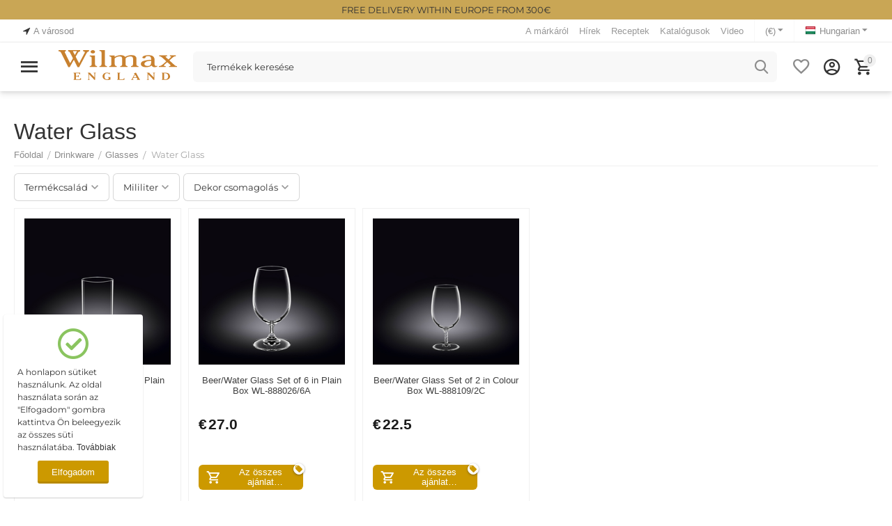

--- FILE ---
content_type: text/html; charset=utf-8
request_url: https://wilmax.eu/hu/drinkware-hu/glasses-hu/water-glass-hu/
body_size: 25392
content:
<!DOCTYPE html>
<html 
class="
sticky-top-panel "    lang="hu"
    dir="ltr"
    class=" "
>
<head>
<title>Drinkware :: Glasses :: Water Glass</title>
<base href="https://wilmax.eu/" />
<meta http-equiv="Content-Type" content="text/html; charset=utf-8" data-ca-mode="ultimate" />
<meta name="viewport" content="width=device-width, initial-scale=1, user-scalable=no, viewport-fit=cover" />
<meta name="description" content="" />

    <meta name="keywords" content="" />

<meta name="format-detection" content="telephone=no">

            <link rel="canonical" href="https://wilmax.eu/hu/drinkware-hu/glasses-hu/water-glass-hu/" />    
                        
    <link title="English" dir="ltr" type="text/html" rel="alternate" hreflang="x-default" href="https://wilmax.eu/drinkware-en/glasses/water-glass/" />
    <link title="English" dir="ltr" type="text/html" rel="alternate" hreflang="en" href="https://wilmax.eu/drinkware-en/glasses/water-glass/" />
    <link title="Polski" dir="ltr" type="text/html" rel="alternate" hreflang="pl" href="https://wilmax.eu/pl/drinkware-pl/glasses-pl/water-glass-pl/" />
    <link title="Hungarian" dir="ltr" type="text/html" rel="alternate" hreflang="hu" href="https://wilmax.eu/hu/drinkware-hu/glasses-hu/water-glass-hu/" />
    <link title="German" dir="ltr" type="text/html" rel="alternate" hreflang="de" href="https://wilmax.eu/de/drinkware-de/glasses-de/water-glass-de/" />
    <link title="Slovak" dir="ltr" type="text/html" rel="alternate" hreflang="sk" href="https://wilmax.eu/sk/drinkware-sk/glasses-sk/water-glass-sk/" />

<meta name="cmsmagazine" content="b55b3ce6a6b9c4d16194dc6efd5e2613" /><meta property="og:type" content="website" />
<meta property="og:locale" content="hu" />
<meta property="og:title" content="Drinkware :: Glasses :: Water Glass" />
<meta property="og:description" content="" />
<meta property="og:url" content="https://wilmax.eu/hu/drinkware-hu/glasses-hu/water-glass-hu/" />
            <meta property="og:image" content=" https://wilmax.eu/images/logos/13/Wilmax_logo.svg" />
    

    <meta name="theme-color" content="#ffffff">
<meta name="google-site-verification" content="aQtHD9JQUFVqVmdcASRac3wdJVNXSL83PQZwnQCHDEQ" />
<!-- Global site tag (gtag.js) - Google Ads: 10875349248 --> <script async src="https://www.googletagmanager.com/gtag/js?id=AW-10875349248"></script> <script> window.dataLayer = window.dataLayer || []; function gtag(){dataLayer.push(arguments);} gtag('js', new Date()); gtag('config', 'AW-10875349248'); </script>



<!-- Facebook Pixel Code -->
<script>
!function(f,b,e,v,n,t,s)
{if(f.fbq)return;n=f.fbq=function(){n.callMethod?
n.callMethod.apply(n,arguments):n.queue.push(arguments)};
if(!f._fbq)f._fbq=n;n.push=n;n.loaded=!0;n.version='2.0';
n.queue=[];t=b.createElement(e);t.async=!0;
t.src=v;s=b.getElementsByTagName(e)[0];
s.parentNode.insertBefore(t,s)}(window,document,'script',
'https://connect.facebook.net/en_US/fbevents.js');
 
fbq('init', '2939874559608179'); 
fbq('track', 'PageView');
fbq('track', 'AddToCart');
fbq('track', 'AddToWishlist');
fbq('track', 'Purchase', {value: 0.0, currency: 'EUR'});
fbq('track', 'Purchase', {value: 0.0, currency: 'PLN'});
fbq('track', 'ViewContent');
</script>
<noscript>
<img height="1" width="1" 
src="https://www.facebook.com/tr?id=2939874559608179&ev=PageView
&noscript=1"/>
</noscript>
<!-- End Facebook Pixel Code -->

<!-- Meta Pixel Code -->
<script>
!function(f,b,e,v,n,t,s)
{if(f.fbq)return;n=f.fbq=function(){n.callMethod?
n.callMethod.apply(n,arguments):n.queue.push(arguments)};
if(!f._fbq)f._fbq=n;n.push=n;n.loaded=!0;n.version='2.0';
n.queue=[];t=b.createElement(e);t.async=!0;
t.src=v;s=b.getElementsByTagName(e)[0];
s.parentNode.insertBefore(t,s)}(window, document,'script',
'https://connect.facebook.net/en_US/fbevents.js');
fbq('init', '2939874559608179');
fbq('track', 'PageView');
</script>
<noscript><img height="1" width="1" style="display:none"
src="https://www.facebook.com/tr?id=2939874559608179&ev=PageView&noscript=1"
/></noscript>
<!-- End Meta Pixel Code -->
    <link href="https://wilmax.eu/images/logos/13/Wlm%D1%85_33333_.png" rel="shortcut icon" type="image/png" />

<link rel="preload" crossorigin="anonymous" as="font" href="//fonts.gstatic.com/s/montserrat/v21/JTUHjIg1_i6t8kCHKm4532VJOt5-QNFgpCtr6Hw9aXw.woff" type="font/woff" />
<link type="text/css" rel="stylesheet" href="https://wilmax.eu/var/cache/misc/assets/design/themes/abt__unitheme2/css/standalone.f02384ee3bdfb70850bac61d3393424b.css?1767435457" /><script data-no-defer>
    window.lazySizesConfig =  {
        loadMode: 2,
        hFac: 0.42857142857143,
        expand: 350,
        expFactor: 1,
        preloadAfterLoad: false
    };
    document.addEventListener('lazybeforeunveil', function(e){
        let element = e.target;
        var bg = element.getAttribute('data-background-url');
        if(bg){
            var bgImg = $(new Image());
            bgImg.attr('src', bg);
            bgImg.on('load', function () {
                $(element).css({
                    'background-image': "url('" + bg + "')"
                }).removeAttr('data-background-url')
            });
        }
    });
</script>


<!-- Inline script moved to the bottom of the page -->
<noscript>
    <img height="1" width="1" style="display:none"
         src="https://www.facebook.com/tr?id=902331010657147&ev=PageView&noscript=1";
    />
</noscript>



<!-- Inline script moved to the bottom of the page -->
<!-- Inline script moved to the bottom of the page -->

<!-- Inline script moved to the bottom of the page -->
    <!-- Inline script moved to the bottom of the page -->

    
            <link rel="preload" href="https://wilmax.ru/design/themes/abt__unitheme2/media/custom_fonts/montserrat.woff?1767435461" as="font" type="font/woff" crossorigin="anonymous">
            <link rel="preload" href="https://wilmax.ru/design/themes/abt__unitheme2/media/custom_fonts/Oswald.woff?1767435461" as="font" type="font/woff" crossorigin="anonymous">
            <link rel="preload" href="https://wilmax.ru/design/themes/abt__unitheme2/media/custom_fonts/uni2-icons.woff?1767435461" as="font" type="font/woff" crossorigin="anonymous">
            <link rel="preload" href="https://wilmax.ru/design/themes/responsive/css/addons/ab__scroll_to_top/fonts/abscroll.woff?1767435461" as="font" type="font/woff" crossorigin="anonymous">
            <link rel="preload" href="https://wilmax.ru/design/themes/responsive/media/fonts/glyphs.woff?1767435461" as="font" type="font/woff" crossorigin="anonymous">
    <link rel="preload" href="https://wilmax.eu/images/logos/13/Wilmax_logo.svg" as="image">
<link rel="preload" href="https://wilmax.eu/images/logos/13/Wilmax_logo.svg" as="image">
<link rel="preload" href="https://wilmax.eu/images/ab__webp/thumbnails/270/270/detailed/15/888024_jpg.webp" as="image">
<link rel="preload" href="https://wilmax.eu/images/ab__webp/thumbnails/270/270/detailed/15/888026_jpg.webp" as="image">
<link rel="preload" href="https://wilmax.eu/images/ab__webp/thumbnails/270/270/detailed/16/888109_jpg.webp" as="image">
</head>

<body>
            
        <div class="ty-tygh  " data-ca-element="mainContainer" id="tygh_container">

        <div id="ajax_overlay" class="ty-ajax-overlay"></div>
<div id="ajax_loading_box" class="ty-ajax-loading-box"></div>
        <div class="cm-notification-container notification-container">
</div>
        <div class="ty-helper-container "
                    id="tygh_main_container">
                                             
<div class="tygh-top-panel clearfix">
                <div class="container-fluid  top-grid">
                                                
                <div class="container-fluid-row container-fluid-row-no-limit ">
<div class="row-fluid ">        <div class="span16 " >
                    <div class="free_ship ">
                <div class="ty-wysiwyg-content"  data-ca-live-editor-object-id="0" data-ca-live-editor-object-type=""><p class="text-center">FREE DELIVERY WITHIN EUROPE FROM 300€</p></div>
                    </div>
            </div>
</div>
    </div>                                        
                <div class="container-fluid-row">
<div class="row-fluid ">        <div class="span4  " >
                    <!--fpc_exclude_316_2088-->                        <div class=" ty-float-left">
                        <div class="ty-geo-maps__geolocation"
         data-ca-geo-map-location-is-location-detected="false"
         data-ca-geo-map-location-element="location_block"
         id="geo_maps_location_block_2088"
    >
        <span class="hidden">Város: </span>
        
        
    
    
    <a id="opener_geo_maps_location_dialog_2088"
        class="cm-dialog-opener cm-dialog-auto-size ty-geo-maps__geolocation__opener"
        href="https://wilmax.eu/index.php?dispatch=geo_maps.customer_geolocation"         data-ca-target-id="content_geo_maps_location_dialog_2088"
                data-ca-dialog-title="Местоположение"        
        rel="nofollow"
    >
        <span
        class="ty-icon ty-icon-location-arrow"
                                    ></span>
        <bdi class="ty-geo-maps__geolocation__opener-text">            <span data-ca-geo-map-location-element="location" class="ty-geo-maps__geolocation__location">A városod</span>
        </bdi>
            </a>


    <!--geo_maps_location_block_2088--></div>

                    </div>
            <!--end_fpc_exclude_316_2088-->
            </div>

                                            
                                        
                
        <div class="span12 top-links-grid " >
                    <div class="top-languages store1 ty-float-right">
                <div class="ut2-languages clearfix" id="languages_317">
                                                            <div class="ty-select-wrapper">
    
    <a class="ty-select-block__a cm-combination" id="sw_select_hu_wrap_language_695f2624f403c">
                    <span
        class="ty-icon ty-flag ty-select-block__a-flag ty-flag-hu"
                                    ></span>

                <span class="ty-select-block__a-item ">Hungarian</span>
        <span
        class="ty-icon ty-icon-down-micro ty-select-block__arrow"
                                    ></span>

    </a>

    <div id="select_hu_wrap_language_695f2624f403c" class="ty-select-block cm-popup-box hidden">
        <ul class="cm-select-list ty-select-block__list ty-flags">
                            <li class="ty-select-block__list-item">
                    <a rel="nofollow" href="https://wilmax.eu/drinkware-en/glasses/water-glass/" class="ty-select-block__list-a  " data-ca-country-code="us" data-ca-name="en">
                                            <span
        class="ty-icon ty-flag ty-flag-us"
                                    ></span>

                                        English                    </a>
                </li>
                            <li class="ty-select-block__list-item">
                    <a rel="nofollow" href="https://wilmax.eu/pl/drinkware-pl/glasses-pl/water-glass-pl/" class="ty-select-block__list-a  " data-ca-country-code="pl" data-ca-name="pl">
                                            <span
        class="ty-icon ty-flag ty-flag-pl"
                                    ></span>

                                        Polski                    </a>
                </li>
                            <li class="ty-select-block__list-item">
                    <a rel="nofollow" href="https://wilmax.eu/hu/drinkware-hu/glasses-hu/water-glass-hu/" class="ty-select-block__list-a is-active " data-ca-country-code="hu" data-ca-name="hu">
                                            <span
        class="ty-icon ty-flag ty-flag-hu"
                                    ></span>

                                        Hungarian                    </a>
                </li>
                            <li class="ty-select-block__list-item">
                    <a rel="nofollow" href="https://wilmax.eu/de/drinkware-de/glasses-de/water-glass-de/" class="ty-select-block__list-a  " data-ca-country-code="de" data-ca-name="de">
                                            <span
        class="ty-icon ty-flag ty-flag-de"
                                    ></span>

                                        German                    </a>
                </li>
                            <li class="ty-select-block__list-item">
                    <a rel="nofollow" href="https://wilmax.eu/sk/drinkware-sk/glasses-sk/water-glass-sk/" class="ty-select-block__list-a  " data-ca-country-code="sk" data-ca-name="sk">
                                            <span
        class="ty-icon ty-flag ty-flag-sk"
                                    ></span>

                                        Slovak                    </a>
                </li>
                    </ul>
    </div>
</div>
    <!--languages_317--></div>

                    </div><div class="top-currencies currencies1 ty-float-right">
                <div id="currencies_318" class="ut2-currencies clearfix">
                                                <div class="ty-select-wrapper">
    
    <a class="ty-select-block__a cm-combination" id="sw_select_EUR_wrap_currency_695f26250033e">
                <span class="ty-select-block__a-item "> (€)</span>
        <span
        class="ty-icon ty-icon-down-micro ty-select-block__arrow"
                                    ></span>

    </a>

    <div id="select_EUR_wrap_currency_695f26250033e" class="ty-select-block cm-popup-box hidden">
        <ul class="cm-select-list ty-select-block__list ty-flags">
                            <li class="ty-select-block__list-item">
                    <a rel="nofollow" href="https://wilmax.eu/hu/drinkware-hu/glasses-hu/water-glass-hu/?currency=EUR" class="ty-select-block__list-a is-active "  data-ca-name="EUR">
                                         (€)                    </a>
                </li>
                            <li class="ty-select-block__list-item">
                    <a rel="nofollow" href="https://wilmax.eu/hu/drinkware-hu/glasses-hu/water-glass-hu/?currency=PLN" class="ty-select-block__list-a  "  data-ca-name="PLN">
                                         (zł)                    </a>
                </li>
                    </ul>
    </div>
</div>
    
<!--currencies_318--></div>

                    </div><div class="top-quick-links ty-float-right">
                    

        <div class="ty-text-links-wrapper">
        <span id="sw_text_links_2091" class="ty-text-links-btn cm-combination visible-phone">
            <span
        class="ty-icon ty-icon-short-list"
                                    ></span>

            <span
        class="ty-icon ty-icon-down-micro ty-text-links-btn__arrow"
                                    ></span>

        </span>
    
        <ul id="text_links_2091" class="ty-text-links  cm-popup-box ty-text-links_show_inline"><li class="ty-text-links__item ty-level-0  ty-text-links__item--inline"><a class="ty-text-links__a ty-text-links__a--level-0  ty-text-links__a--inline" href="https://wilmax.eu/hu/about-our-company-en-hu/">A márkáról</a></li><li class="ty-text-links__item ty-level-0  ty-text-links__item--inline"><a class="ty-text-links__a ty-text-links__a--level-0  ty-text-links__a--inline" href="https://wilmax.eu/hu/news-hu/">Hírek</a></li><li class="ty-text-links__item ty-level-0  ty-text-links__item--inline"><a class="ty-text-links__a ty-text-links__a--level-0  ty-text-links__a--inline" href="https://wilmax.eu/hu/recipes-hu/">Receptek</a></li><li class="ty-text-links__item ty-level-0  ty-text-links__item--inline"><a class="ty-text-links__a ty-text-links__a--level-0  ty-text-links__a--inline" href="https://wilmax.eu/hu/katalogusok/">Katalógusok</a></li><li class="ty-text-links__item ty-level-0  ty-text-links__item--inline"><a class="ty-text-links__a ty-text-links__a--level-0  ty-text-links__a--inline" href="https://wilmax.eu/hu/video-hu/">Video</a></li></ul>

        </div>
    
                    </div>
            </div>
</div>
    </div>                                        
    
        </div>
    

</div>

<div class="tygh-header clearfix">
                <div class="container-fluid  header-grid light-header">
                                                
                <div class="container-fluid-row">
<div class="row-fluid ">        <div class="span16 top-menu-grid " >
                    <div class="row-fluid ">        <div class="span4 top-logo " >
                    <div id="sw_dropdown_786" class="ut2-sp-n cm-combination cm-abt--ut2-toggle-scroll  cm-external-triggered"><i class="ut2-icon-outline-menu"></i></div><div id="dropdown_786" class="ut2-sw-b hidden cm-external-click" data-ca-external-click-id="sw_dropdown_786"></div><div class="ut2-sw-w"><div class="ut2-scroll"><div class="ut2-sw"><div class="ut2-sp-f cm-combination cm-abt--ut2-toggle-scroll" id="off_dropdown_786" style="display:none;"><i class="ut2-icon-baseline-close"></i></div><div class="ut2-rb"><div class="ty-logo-container">
    
            <a href="https://wilmax.eu/hu/" title="WILMAX England">
        
    

    


        
                            
        
        <img class="ty-pict  ty-logo-container__image   cm-image" width="0" height="0" alt="WILMAX England" title="WILMAX England" id="det_img_3950249211" src="https://wilmax.eu/images/logos/13/Wilmax_logo.svg" />

    
            </a>
    </div></div><div class="ut2-rb account-info"><div class="ut2-account-info">
        
            <div class="ut2-account-info__avatar"><i class="ut2-icon-outline-account-circle"></i></div>
        <p><a href="https://wilmax.eu/hu/auth-loginform-hu/?return_url=index.php%3Fsl%3Dhu%26dispatch%3Dcategories.view%26category_id%3D1822" data-ca-target-id="login_block0" data-ca-dialog-title="Bejelentkezés" class="underlined cm-dialog-opener cm-dialog-auto-size" rel="nofollow">Bejelentkezés</a>&nbsp;&nbsp;|&nbsp;&nbsp;<a href="https://wilmax.eu/hu/profiles-add-hu/" class="underlined" rel="nofollow">Regisztráció</a><br/><span>Sign in to get more opportunities</span></p>
    <!--account_info_0--></div></div><nav class="ut2-fm "><div class="ut2-fmbtm hidden">Back to main</div><div class="ut2-fmw"><div class="ut2-lfl fly_font"><p><a href="https://wilmax.eu/hu/tableware-hu/"><span>Tableware</span></a></p><i></i><div class="ut2-slw"><div class="ut2-lsl"><p><a href="https://wilmax.eu/hu/tableware-hu/plates-hu/"><span class="img">

    


            
    
    <img class="ty-pict  ut2-lfl-icon lazyload   cm-image" alt="" title="" src="[data-uri]" width="200" height="150" data-src="https://wilmax.eu/images/ab__webp/abt__ut2/menu-with-icon/17/Plates_200_150_png.webp" />

</span>Plates</a></p><div class="ut2-tlw"><a href="https://wilmax.eu/hu/tableware-hu/plates-hu/bread-plate-hu/" class="">Bread Plate</a><a href="https://wilmax.eu/hu/tableware-hu/plates-hu/dessert-plate-hu/" class="">Dessert Plate</a><a href="https://wilmax.eu/hu/tableware-hu/plates-hu/dinner-plate-hu/" class="">Dinner Plate</a><a href="https://wilmax.eu/hu/tableware-hu/plates-hu/serving-plate-hu/" class="">Serving Plate</a><a href="https://wilmax.eu/hu/tableware-hu/plates-hu/deep-plate-hu/" class="">Deep Plate</a><a href="https://wilmax.eu/hu/tableware-hu/plates-hu/soup-cup-hu/" class="">Soup Cup</a></div></div><div class="ut2-lsl"><p><a href="https://wilmax.eu/hu/tableware-hu/dishes-hu/"><span class="img">

    


            
    
    <img class="ty-pict  ut2-lfl-icon lazyload   cm-image" alt="" title="" src="[data-uri]" width="200" height="150" data-src="https://wilmax.eu/images/ab__webp/abt__ut2/menu-with-icon/17/Plate_200_150_png.webp" />

</span>Dishes</a></p><div class="ut2-tlw"><a href="https://wilmax.eu/hu/tableware-hu/dishes-hu/platter-hu/" class="">Platter</a><a href="https://wilmax.eu/hu/tableware-hu/dishes-hu/serving-dishes-hu/" class="">Serving Dishes</a><a href="https://wilmax.eu/hu/tableware-hu/dishes-hu/divided-dish-hu/" class="">Divided Dish</a><a href="https://wilmax.eu/hu/tableware-hu/dishes-hu/small-dish-hu/" class="">Small Dish</a><a href="https://wilmax.eu/hu/tableware-hu/dishes-hu/serving-bowl-hu/" class="">Serving Bowl</a><a href="https://wilmax.eu/hu/tableware-hu/dishes-hu/bowl-hu/" class="">Bowl</a><a href="https://wilmax.eu/hu/tableware-hu/dishes-hu/tray-hu/" class="">Tray</a><a href="https://wilmax.eu/hu/tableware-hu/dishes-hu/sushi-and-fish-dish-hu/" class="">Sushi &amp; Fish Dish</a></div></div><div class="ut2-lsl"><p><a href="https://wilmax.eu/hu/tableware-hu/serveware-hu/"><span class="img">

    


            
    
    <img class="ty-pict  ut2-lfl-icon lazyload   cm-image" alt="" title="" src="[data-uri]" width="200" height="150" data-src="https://wilmax.eu/images/ab__webp/abt__ut2/menu-with-icon/17/Serve_200_150_png.webp" />

</span>Serveware</a></p><div class="ut2-tlw"><a href="https://wilmax.eu/hu/tableware-hu/serveware-hu/butter-dish-hu/" class="">Butter Dish</a><a href="https://wilmax.eu/hu/tableware-hu/serveware-hu/cake-stand-hu/" class="">Cake Stand</a><a href="https://wilmax.eu/hu/tableware-hu/serveware-hu/fruit-vase-hu/" class="">Fruit Vase </a><a href="https://wilmax.eu/hu/tableware-hu/serveware-hu/egg-cup-hu/" class="">Egg Cup</a><a href="https://wilmax.eu/hu/tableware-hu/serveware-hu/salt-and-pepper-hu/" class="">Salt &amp; Pepper</a><a href="https://wilmax.eu/hu/tableware-hu/serveware-hu/sauce-boat-hu/" class="">Sauce Boat</a><a href="https://wilmax.eu/hu/tableware-hu/serveware-hu/soy-bottle/" class="">Soy Bottle</a><a href="https://wilmax.eu/hu/tableware-hu/serveware-hu/tureen-hu/" class="">Tureen</a></div></div><div class="ut2-lsl"><p><a href="https://wilmax.eu/hu/tableware-hu/accessories-hu/"><span class="img">

    


            
    
    <img class="ty-pict  ut2-lfl-icon lazyload   cm-image" alt="" title="" src="[data-uri]" width="200" height="150" data-src="https://wilmax.eu/images/ab__webp/abt__ut2/menu-with-icon/17/Acses_200_150_png.webp" />

</span>Accessories</a></p><div class="ut2-tlw"><a href="https://wilmax.eu/hu/tableware-hu/accessories-hu/astray-hu/" class="">Astray</a><a href="https://wilmax.eu/hu/tableware-hu/accessories-hu/candle-holder-hu/" class="">Candle Holder</a><a href="https://wilmax.eu/hu/tableware-hu/accessories-hu/chopstick-rest-hu/" class="">Chopstick Rest</a><a href="https://wilmax.eu/hu/tableware-hu/accessories-hu/flower-vase-hu/" class="">Flower Vase</a><a href="https://wilmax.eu/hu/tableware-hu/accessories-hu/napkin-holder-hu/" class="">Napkin Holder</a><a href="https://wilmax.eu/hu/tableware-hu/accessories-hu/napkin-ring-hu/" class="">Napkin Ring</a><a href="https://wilmax.eu/hu/tableware-hu/accessories-hu/stand-hu/" class="">Stand</a><a href="https://wilmax.eu/hu/tableware-hu/accessories-hu/toothpick-holder-hu/" class="">Toothpick Holder</a><a href="https://wilmax.eu/hu/tableware-hu/accessories-hu/warming-stand-hu/" class="">Warming Stand</a></div></div></div></div><div class="ut2-lfl fly_font"><p><a href="https://wilmax.eu/hu/drinkware-hu/"><span>Drinkware</span></a></p><i></i><div class="ut2-slw"><div class="ut2-lsl"><p><a href="https://wilmax.eu/hu/drinkware-hu/tea-and-coffee-hu/"><span class="img">

    


            
    
    <img class="ty-pict  ut2-lfl-icon lazyload   cm-image" alt="" title="" src="[data-uri]" width="200" height="150" data-src="https://wilmax.eu/images/ab__webp/abt__ut2/menu-with-icon/17/Cups_200_150_png.webp" />

</span>Tea &amp; Coffee</a></p><div class="ut2-tlw"><a href="https://wilmax.eu/hu/drinkware-hu/tea-and-coffee-hu/mug-and-cup-hu/" class="">Mug &amp; Cup</a><a href="https://wilmax.eu/hu/drinkware-hu/tea-and-coffee-hu/cup-and-saucer-hu/" class="">Cup &amp; Saucer</a><a href="https://wilmax.eu/hu/drinkware-hu/tea-and-coffee-hu/double-wall-cup/" class="">Double Wall Cup</a><a href="https://wilmax.eu/hu/drinkware-hu/tea-and-coffee-hu/double-wall-mug-hu/" class="">Double Wall Mug</a><a href="https://wilmax.eu/hu/drinkware-hu/tea-and-coffee-hu/saucer-hu/" class="">Saucer</a></div></div><div class="ut2-lsl"><p><a href="https://wilmax.eu/hu/drinkware-hu/tea-and-coffee-pot-hu/"><span class="img">

    


            
    
    <img class="ty-pict  ut2-lfl-icon lazyload   cm-image" alt="" title="" src="[data-uri]" width="200" height="150" data-src="https://wilmax.eu/images/ab__webp/abt__ut2/menu-with-icon/17/Teapot_200_150_png.webp" />

</span>Tea &amp; Coffee Pot</a></p><div class="ut2-tlw"><a href="https://wilmax.eu/hu/drinkware-hu/tea-and-coffee-pot-hu/tea-pot-hu/" class="">Tea Pot</a><a href="https://wilmax.eu/hu/drinkware-hu/tea-and-coffee-pot-hu/thermo-glass-tea-pot-hu/" class="">Thermo Glass Tea Pot</a><a href="https://wilmax.eu/hu/drinkware-hu/tea-and-coffee-pot-hu/double-wall-tea-pot-hu/" class="">Double Wall Tea Pot</a><a href="https://wilmax.eu/hu/drinkware-hu/tea-and-coffee-pot-hu/french-press-hu/" class="">French Press</a><a href="https://wilmax.eu/hu/drinkware-hu/tea-and-coffee-pot-hu/vacuum-jug-hu/" class="">Vacuum Jug</a><a href="https://wilmax.eu/hu/drinkware-hu/tea-and-coffee-pot-hu/deep-kettle-hu/" class="">Deep Kettle</a><a href="https://wilmax.eu/hu/drinkware-hu/tea-and-coffee-pot-hu/coffee-decanter-hu/" class="">Coffee Decanter</a><a href="https://wilmax.eu/hu/drinkware-hu/tea-and-coffee-pot-hu/coffee-pot-hu/" class="">Coffee Pot</a></div></div><div class="ut2-lsl"><p><a href="https://wilmax.eu/hu/drinkware-hu/accessories-for-tea-and-coffee-hu/"><span class="img">

    


            
    
    <img class="ty-pict  ut2-lfl-icon lazyload   cm-image" alt="" title="" src="[data-uri]" width="200" height="150" data-src="https://wilmax.eu/images/ab__webp/abt__ut2/menu-with-icon/17/sugar_200_150_png.webp" />

</span>Accessories For Tea &amp; Coffee</a></p><div class="ut2-tlw"><a href="https://wilmax.eu/hu/drinkware-hu/accessories-for-tea-and-coffee-hu/sugar-bowl-hu/" class="">Sugar Bowl</a><a href="https://wilmax.eu/hu/drinkware-hu/accessories-for-tea-and-coffee-hu/creamer-hu/" class="">Creamer</a><a href="https://wilmax.eu/hu/drinkware-hu/accessories-for-tea-and-coffee-hu/cake-stand-hu/" class="">Cake Stand</a><a href="https://wilmax.eu/hu/drinkware-hu/accessories-for-tea-and-coffee-hu/warmer-stand-hu/" class="">Warmer Stand</a></div></div><div class="ut2-lsl"><p><a href="https://wilmax.eu/hu/drinkware-hu/jug-hu/"><span class="img">

    


            
    
    <img class="ty-pict  ut2-lfl-icon lazyload   cm-image" alt="" title="" src="[data-uri]" width="200" height="150" data-src="https://wilmax.eu/images/ab__webp/abt__ut2/menu-with-icon/17/Jug_200_150_png.webp" />

</span>Jug</a></p><div class="ut2-tlw"><a href="https://wilmax.eu/hu/drinkware-hu/jug-hu/jug/" class="">Jug</a><a href="https://wilmax.eu/hu/drinkware-hu/jug-hu/thermo-glass-jug-hu/" class="">Thermo Glass Jug</a><a href="https://wilmax.eu/hu/drinkware-hu/jug-hu/glass-jug-hu/" class="">Glass Jug</a></div></div><div class="ut2-lsl"><p class="ut2-fm-active-item"><a href="https://wilmax.eu/hu/drinkware-hu/glasses-hu/"><span class="img">

    


            
    
    <img class="ty-pict  ut2-lfl-icon lazyload   cm-image" alt="" title="" src="[data-uri]" width="200" height="150" data-src="https://wilmax.eu/images/ab__webp/abt__ut2/menu-with-icon/17/glass_200_150_png.webp" />

</span>Glasses</a></p><div class="ut2-tlw"><a href="https://wilmax.eu/hu/drinkware-hu/glasses-hu/wine-glass-hu/" class="">Wine Glass</a><a href="https://wilmax.eu/hu/drinkware-hu/glasses-hu/champagne-glass-hu/" class="">Champagne Glass</a><a href="https://wilmax.eu/hu/drinkware-hu/glasses-hu/water-glass-hu/" class=" ut2-fm-active-item">Water Glass</a><a href="https://wilmax.eu/hu/drinkware-hu/glasses-hu/longdrink-glass-hu/" class="">Longdrink Glass</a><a href="https://wilmax.eu/hu/drinkware-hu/glasses-hu/cocktail-glass-hu/" class="">Cocktail Glass</a><a href="https://wilmax.eu/hu/drinkware-hu/glasses-hu/martini-glass-hu/" class="">Martini Glass</a><a href="https://wilmax.eu/hu/drinkware-hu/glasses-hu/whiskey-glass-hu/" class="">Whiskey Glass</a><a href="https://wilmax.eu/hu/drinkware-hu/glasses-hu/cognac-glass-hu/" class="">Cognac Glass</a><a href="https://wilmax.eu/hu/drinkware-hu/glasses-hu/vodka-liqueur-glass-hu/" class="">Vodka/Liqueur Glass</a></div></div><div class="ut2-lsl"><p><a href="https://wilmax.eu/hu/drinkware-hu/wine-hu/"><span class="img">

    


            
    
    <img class="ty-pict  ut2-lfl-icon lazyload   cm-image" alt="" title="" src="[data-uri]" width="200" height="150" data-src="https://wilmax.eu/images/ab__webp/abt__ut2/menu-with-icon/17/Wine_200_150_png.webp" />

</span>Wine</a></p><div class="ut2-tlw"><a href="https://wilmax.eu/hu/drinkware-hu/wine-hu/wine-decanter-hu/" class="">Wine Decanter</a><a href="https://wilmax.eu/hu/drinkware-hu/wine-hu/wine-glass-hu/" class="">Wine Glass</a><a href="https://wilmax.eu/hu/drinkware-hu/wine-hu/wine-bucket-hu/" class="">Wine Bucket</a></div></div></div></div><div class="ut2-lfl fly_font"><p><a href="https://wilmax.eu/hu/cutlery-hu/"><span>Cutlery</span></a></p><i></i><div class="ut2-slw"><div class="ut2-lsl"><p><a href="https://wilmax.eu/hu/cutlery-hu/"><span class="img">

    


            
    
    <img class="ty-pict  ut2-lfl-icon lazyload   cm-image" alt="" title="" src="[data-uri]" width="202" height="152" data-src="https://wilmax.eu/images/ab__webp/abt__ut2/menu-with-icon/17/Cutlery_200_150_png.webp" />

</span>Cutlery</a></p><div class="ut2-tlw"><a href="https://wilmax.eu/hu/cutlery-hu/fork-hu/" class="">Fork</a><a href="https://wilmax.eu/hu/cutlery-hu/knife-hu/" class="">Knife</a><a href="https://wilmax.eu/hu/cutlery-hu/spoon-hu/" class="">Spoon</a><a href="https://wilmax.eu/hu/cutlery-hu/tongs-hu/" class="">Tongs</a><a href="https://wilmax.eu/hu/cutlery-hu/cake-server-hu/" class="">Cake Server</a></div></div></div></div><div class="ut2-lfl fly_font"><p><a href="https://wilmax.eu/hu/kitchenware-hu/"><span>Kitchenware</span></a></p><i></i><div class="ut2-slw"><div class="ut2-lsl"><p><a href="https://wilmax.eu/hu/kitchenware-hu/bakeware-hu/"><span class="img">

    


            
    
    <img class="ty-pict  ut2-lfl-icon lazyload   cm-image" alt="" title="" src="[data-uri]" width="202" height="152" data-src="https://wilmax.eu/images/ab__webp/abt__ut2/menu-with-icon/17/Bake_200_150_png.webp" />

</span>Bakeware</a></p><div class="ut2-tlw"><a href="https://wilmax.eu/hu/kitchenware-hu/bakeware-hu/baking-dish-hu/" class="">Baking Dish</a><a href="https://wilmax.eu/hu/kitchenware-hu/bakeware-hu/baking-pot-hu/" class="">Baking Pot</a><a href="https://wilmax.eu/hu/kitchenware-hu/bakeware-hu/ramekin-hu/" class="">Ramekin</a></div></div><div class="ut2-lsl"><p><a href="https://wilmax.eu/hu/kitchenware-hu/storageware-hu/"><span class="img">

    


            
    
    <img class="ty-pict  ut2-lfl-icon lazyload   cm-image" alt="" title="" src="[data-uri]" width="200" height="150" data-src="https://wilmax.eu/images/ab__webp/abt__ut2/menu-with-icon/17/jar_200_png.webp" />

</span>Storageware</a></p><div class="ut2-tlw"><a href="https://wilmax.eu/hu/kitchenware-hu/storageware-hu/jar-hu/" class="">Jar</a></div></div><div class="ut2-lsl"><p><a href="https://wilmax.eu/hu/kitchenware-hu/oil-and-soy-bottle-hu/"><span class="img">

    


            
    
    <img class="ty-pict  ut2-lfl-icon lazyload   cm-image" alt="" title="" src="[data-uri]" width="200" height="150" data-src="https://wilmax.eu/images/ab__webp/abt__ut2/menu-with-icon/17/Oil_200_150_png.webp" />

</span>Oil &amp; Soy Bottle</a></p><div class="ut2-tlw"><a href="https://wilmax.eu/hu/kitchenware-hu/oil-and-soy-bottle-hu/oil-bottle-hu/" class="">Oil Bottle</a><a href="https://wilmax.eu/hu/kitchenware-hu/oil-and-soy-bottle-hu/soy-bottle-hu/" class="">Soy Bottle</a></div></div></div></div><div class="ut2-lfl fly_font"><p><a href="https://wilmax.eu/hu/material-hu-2/"><span>Material</span></a></p><i></i><div class="ut2-slw"><div class="ut2-lsl"><p><a href="https://wilmax.eu/hu/material-hu-2/fine-porcelain-hu/"><span class="img">

    


            
    
    <img class="ty-pict  ut2-lfl-icon lazyload   cm-image" alt="" title="" src="[data-uri]" width="200" height="98" data-src="https://wilmax.eu/images/ab__webp/abt__ut2/menu-with-icon/17/fine_porcelain_jpg.webp" />

</span>Fine Porcelain</a></p><div class="ut2-tlw"><a href="https://wilmax.eu/hu/material-hu-2/fine-porcelain-hu/plates-hu/" class="">Plates</a><a href="https://wilmax.eu/hu/material-hu-2/fine-porcelain-hu/serving-dishes-hu/" class="">Serving Dishes</a><a href="https://wilmax.eu/hu/material-hu-2/fine-porcelain-hu/mugs-cups-and-saucers-hu/" class="">Mugs, Cups &amp; Saucers</a><a href="https://wilmax.eu/hu/material-hu-2/fine-porcelain-hu/tea-and-coffee-pots-hu/" class="">Tea &amp; Coffee Pots</a><a href="https://wilmax.eu/hu/material-hu-2/fine-porcelain-hu/sugar-bowls-and-creamers-hu/" class="">Sugar Bowls &amp; Creamers</a><a href="https://wilmax.eu/hu/material-hu-2/fine-porcelain-hu/accessories-hu/" class="">Accessories</a><a href="https://wilmax.eu/hu/material-hu-2/fine-porcelain-hu/baking-dishes-hu/" class="">Baking Dishes</a></div></div><div class="ut2-lsl"><p><a href="https://wilmax.eu/hu/material-hu-2/natural-bamboo-hu/"><span class="img">

    


            
    
    <img class="ty-pict  ut2-lfl-icon lazyload   cm-image" alt="" title="" src="[data-uri]" width="200" height="98" data-src="https://wilmax.eu/images/ab__webp/abt__ut2/menu-with-icon/17/bamboo__01_jpg.webp" />

</span>Natural Bamboo</a></p><div class="ut2-tlw"><a href="https://wilmax.eu/hu/material-hu-2/natural-bamboo-hu/plates-hu/" class="">Plates</a><a href="https://wilmax.eu/hu/material-hu-2/natural-bamboo-hu/serving-dishes-hu/" class="">Serving Dishes</a><a href="https://wilmax.eu/hu/material-hu-2/natural-bamboo-hu/trays-hu/" class="">Trays</a><a href="https://wilmax.eu/hu/material-hu-2/natural-bamboo-hu/stand-hu/" class="">Stand</a></div></div><div class="ut2-lsl"><p><a href="https://wilmax.eu/hu/material-hu-2/staileness-steel-hu/"><span class="img">

    


            
    
    <img class="ty-pict  ut2-lfl-icon lazyload   cm-image" alt="" title="" src="[data-uri]" width="200" height="98" data-src="https://wilmax.eu/images/ab__webp/abt__ut2/menu-with-icon/17/stainless_steel_jpg.webp" />

</span>Staileness Steel</a></p><div class="ut2-tlw"><a href="https://wilmax.eu/hu/material-hu-2/staileness-steel-hu/cutlery-hu/" class="">Cutlery</a><a href="https://wilmax.eu/hu/material-hu-2/staileness-steel-hu/tea-and-coffee-pots-hu/" class="">Tea &amp; Coffee Pots</a><a href="https://wilmax.eu/hu/material-hu-2/staileness-steel-hu/bowls-hu/" class="">Bowls</a><a href="https://wilmax.eu/hu/material-hu-2/staileness-steel-hu/wine-bucket-hu/" class="">Wine Bucket</a></div></div><div class="ut2-lsl"><p><a href="https://wilmax.eu/hu/material-hu-2/crystalline-glass-hu/"><span class="img">

    


            
    
    <img class="ty-pict  ut2-lfl-icon lazyload   cm-image" alt="" title="" src="[data-uri]" width="200" height="98" data-src="https://wilmax.eu/images/ab__webp/abt__ut2/menu-with-icon/17/crystalline_jpg.webp" />

</span>Crystalline Glass</a></p><div class="ut2-tlw"><a href="https://wilmax.eu/hu/material-hu-2/crystalline-glass-hu/glasses-hu/" class="">Glasses</a><a href="https://wilmax.eu/hu/material-hu-2/crystalline-glass-hu/jugs-and-decanters-hu/" class="">Jugs &amp; Decanters</a></div></div><div class="ut2-lsl"><p><a href="https://wilmax.eu/hu/material-hu-2/thermo-glass-hu/"><span class="img">

    


            
    
    <img class="ty-pict  ut2-lfl-icon lazyload   cm-image" alt="" title="" src="[data-uri]" width="200" height="98" data-src="https://wilmax.eu/images/ab__webp/abt__ut2/menu-with-icon/17/thermo__01_jpg.webp" />

</span>Thermo Glass</a></p><div class="ut2-tlw"><a href="https://wilmax.eu/hu/material-hu-2/thermo-glass-hu/tea-and-coffee-pots-hu/" class="">Tea &amp; Coffee Pots</a><a href="https://wilmax.eu/hu/material-hu-2/thermo-glass-hu/glasses-and-mugs-hu/" class="">Glasses &amp; Mugs</a><a href="https://wilmax.eu/hu/material-hu-2/thermo-glass-hu/jugs-hu/" class="">Jugs</a><a href="https://wilmax.eu/hu/material-hu-2/thermo-glass-hu/jars-hu/" class="">Jars</a></div></div></div></div><div class="ut2-lfl "><p><a href="https://wilmax.eu/hu/furniture-hu/"><span>Furniture</span></a></p><i></i><div class="ut2-slw"><div class="ut2-lsl"><p><a href="https://wilmax.eu/hu/furniture-hu/">Chairs</a></p></div></div></div><div class="ut2-lfl fly_font"><p><a href="https://wilmax.eu/hu/collection-hu/"><span>Collection</span></a></p><i></i><div class="ut2-slw"><div class="ut2-lsl"><p><a href="https://wilmax.eu/hu/collection-hu/">Collection</a></p><div class="ut2-tlw"><a href="https://wilmax.eu/hu/collection-hu/emily-hu/" class="">Emily</a><a href="https://wilmax.eu/hu/collection-hu/ilona-hu/" class="">Ilona</a><a href="https://wilmax.eu/hu/collection-hu/julia-hu/" class="">Diamond</a><a href="https://wilmax.eu/hu/collection-hu/miya-hu/" class="">Miya</a><a href="https://wilmax.eu/hu/collection-hu/olivia-hu/" class="">Olivia</a><a href="https://wilmax.eu/hu/collection-hu/olivia-pro-hu/" class="">Olivia Pro</a><a href="https://wilmax.eu/hu/collection-hu/scratch-hu/" class="">Scratch</a><a href="https://wilmax.eu/hu/collection-hu/shelley-hu/" class="">Shelley</a><a href="https://wilmax.eu/hu/collection-hu/slatestone-hu/" class="">SlateStone</a><a href="https://wilmax.eu/hu/collection-hu/spiral-hu/" class="">Spiral</a><a href="https://wilmax.eu/hu/collection-hu/splash-hu/" class="">Splash</a><a href="https://wilmax.eu/hu/collection-hu/stella-hu/" class="">Stella</a><a href="https://wilmax.eu/hu/collection-hu/teona-hu/" class="">Teona</a></div></div></div></div></div></nav><div class="ut2-fm-delimiter"></div><div class="ut2-rb"><div class="ut2-languages clearfix" id="languages_1940">
        <div class="ty-select-block__txt">Languages:</div>            <div class="ty-select-wrapper ty-languages clearfix">
                            <a href="https://wilmax.eu/drinkware-en/glasses/water-glass/" title="Nyelv váltása" class="ty-languages__item">
                                            <span style="text-transform: uppercase">en</span>
                                    </a>
                            <a href="https://wilmax.eu/pl/drinkware-pl/glasses-pl/water-glass-pl/" title="Nyelv váltása" class="ty-languages__item">
                                            <span style="text-transform: uppercase">pl</span>
                                    </a>
                            <a href="https://wilmax.eu/hu/drinkware-hu/glasses-hu/water-glass-hu/" title="Nyelv váltása" class="ty-languages__item ty-languages__active">
                                            <span style="text-transform: uppercase">hu</span>
                                    </a>
                            <a href="https://wilmax.eu/de/drinkware-de/glasses-de/water-glass-de/" title="Nyelv váltása" class="ty-languages__item">
                                            <span style="text-transform: uppercase">de</span>
                                    </a>
                            <a href="https://wilmax.eu/sk/drinkware-sk/glasses-sk/water-glass-sk/" title="Nyelv váltása" class="ty-languages__item">
                                            <span style="text-transform: uppercase">sk</span>
                                    </a>
                    </div>
    <!--languages_1940--></div></div><div class="ut2-rb"><div id="currencies_1939" class="ut2-currencies clearfix">
        <div class="ty-select-block__txt">Currencies:</div>     
        <div class="ty-select-wrapper ty-currencies clearfix">
                    <a href="https://wilmax.eu/hu/drinkware-hu/glasses-hu/water-glass-hu/?currency=EUR" rel="nofollow" class="ty-currencies__item ty-currencies__active">€</a>
                    <a href="https://wilmax.eu/hu/drinkware-hu/glasses-hu/water-glass-hu/?currency=PLN" rel="nofollow" class="ty-currencies__item ">zł</a>
                </div>
    
<!--currencies_1939--></div></div><div class="ut2-rb"><!--fpc_exclude_316_0-->                            <div class="ty-geo-maps__geolocation"
         data-ca-geo-map-location-is-location-detected="false"
         data-ca-geo-map-location-element="location_block"
         id="geo_maps_location_block_0"
    >
        <span class="hidden">Város: </span>
        
        
    
    
    <a id="opener_geo_maps_location_dialog_0"
        class="cm-dialog-opener cm-dialog-auto-size ty-geo-maps__geolocation__opener"
        href="https://wilmax.eu/index.php?dispatch=geo_maps.customer_geolocation"         data-ca-target-id="content_geo_maps_location_dialog_0"
                data-ca-dialog-title="Местоположение"        
        rel="nofollow"
    >
        <span
        class="ty-icon ty-icon-location-arrow"
                                    ></span>
        <bdi class="ty-geo-maps__geolocation__opener-text">            <span data-ca-geo-map-location-element="location" class="ty-geo-maps__geolocation__location">A városod</span>
        </bdi>
            </a>


    <!--geo_maps_location_block_0--></div>

            <!--end_fpc_exclude_316_0--></div><div class="ut2-rb fill--gray"><div class="ty-wysiwyg-content"  data-ca-live-editor-object-id="1822" data-ca-live-editor-object-type="categories"><div class="ut2-social-link-block"><div class="ty-mainbox-title">Közösségi oldalaink</div>
<div class="ty-uppercase ty-social-link__title">Csatlakozzon hozzánk és értesüljön elsőként akcióinkról és ajánlatainkról</div>
<div class="ut2-social-links">
<a target="_blank" href="https://www.instagram.com/wilmax.eu/"><i class="ut2-icon-instagram"></i></a>
<a target="_blank" href="https://www.facebook.com/WilmaxEurope"><i class="ut2-icon-facebook"></i></a>
</div>
</div></div></div><div class="ut2-rb fill--gray"><div class="ty-wysiwyg-content"  data-ca-live-editor-object-id="1822" data-ca-live-editor-object-type="categories"><ul>
<li>02-672 Warsaw, Postepu,19 lok.103</li>
<li><a href="tel:+48796497537">+48 796 497 537</a></li>
<li>Mon - Fri 09.00-17.00</li>
<li><a class="ty-exception__links-a greeny" href="/cdn-cgi/l/email-protection#543d3a323b14233d3839352c7a3121"><span class="__cf_email__" data-cfemail="9bf2f5fdf4dbecf2f7f6fae3b5feee">[email&#160;protected]</span></a></li>
<li><a class="link_checkout" href="index.php?dispatch=pages.view&page_id=61">Contact</a></li>

</ul></div></div></div></div></div><div class="top-logo ">
                <div class="ty-logo-container">
    
            <a href="https://wilmax.eu/hu/" title="WILMAX England">
        
    

    


        
                            
        
        <img class="ty-pict  ty-logo-container__image   cm-image" width="0" height="0" alt="WILMAX England" title="WILMAX England" id="det_img_3950249211" src="https://wilmax.eu/images/logos/13/Wilmax_logo.svg" />

    
            </a>
    </div>

                    </div>
            </div>

                                        
            
        <div class="span9 top-search " >
                    <a href="javascript:void(0);" rel="nofollow" onclick="$(this).parent().next().toggleClass('hidden');$(this).next().toggleClass('view');$(this).toggleClass('hidden');" class="ut2-btn-search"><i class="ut2-icon-search"></i></a>

<div class="ty-search-block">
    <form action="https://wilmax.eu/hu/" name="search_form" method="get">
        <input type="hidden" name="match" value="all" />
        <input type="hidden" name="subcats" value="Y" />
        <input type="hidden" name="pcode_from_q" value="Y" />
        <input type="hidden" name="pshort" value="Y" />
        <input type="hidden" name="pfull" value="N" />
        <input type="hidden" name="pname" value="Y" />
        <input type="hidden" name="pkeywords" value="Y" />
        <input type="hidden" name="search_performed" value="Y" />

        
<input type="hidden" name="pshort" value="N" />
<input type="hidden" name="pfull" value="N" />
<input type="hidden" name="pname" value="Y" />
<input type="hidden" name="pkeywords" value="Y" />
<input type="hidden" name="match" value="all" />
<input type="hidden" name="pcode_from_q" value="Y" />

        <input type="text" name="q" value="" id="search_input" title="Termékek keresése" class="ty-search-block__input cm-hint" /><button title="Keresés" class="ty-search-magnifier" type="submit"><i class="ut2-icon-search"></i></button>
<input type="hidden" name="dispatch" value="products.search" />
        
    </form>
</div>
            </div>

                                        
            
        <div class="span3 top-buttons " >
                    <div class="hidden-phone ">
                        <div class="ut2-top-compared-products" id="abt__ut2_compared_products">
        <a class="cm-tooltip ty-compare__a " href="https://wilmax.eu/hu/productfeatures-compare-hu/" rel="nofollow" title="Megnézem az összehasonlító listát"><i class="ut2-icon-baseline-equalizer"></i></a>
        <!--abt__ut2_compared_products--></div>

    
    <div class="ut2-top-wishlist-count" id="abt__ut2_wishlist_count">
        <a class="cm-tooltip ty-wishlist__a " href="https://wilmax.eu/hu/wishlist-view-hu/" rel="nofollow" title="Kívánságlista megtekintése"><i class="ut2-icon-baseline-favorite-border"></i></a>
        <!--abt__ut2_wishlist_count--></div>

                    </div><!--fpc_exclude_326_2098-->                        <div class="ut2-top-my-account ">
                <div class="ty-dropdown-box" id="account_info_2098">
    <div id="sw_dropdown_326" class="ty-dropdown-box__title cm-combination">
        <div>
                            <a class="ac-title" href="https://wilmax.eu/hu/profiles-update-hu/">
	                <i class="ut2-icon-outline-account-circle"></i>
                    <span >Аккаунт<i class="ut2-icon-outline-expand_more"></i></span>
                </a>
            
        </div>
    </div>

    <div id="dropdown_326" class="cm-popup-box ty-dropdown-box__content hidden">

                <ul class="ty-account-info">
                                        <li class="ty-account-info__item ty-dropdown-box__item"><a class="ty-account-info__a underlined" href="https://wilmax.eu/hu/orders-search-hu/" rel="nofollow">Rendelések</a></li>
                                                        <li class="ty-account-info__item ty-dropdown-box__item"><a class="ty-account-info__a underlined" href="https://wilmax.eu/hu/productfeatures-compare-hu/" rel="nofollow">Összehasonlító lista</a></li>
                            

<li class="ty-account-info__item ty-dropdown-box__item">
    <a href="https://wilmax.eu/hu/rma-returns-hu/" rel="nofollow" class="ty-account-info__a">Visszáru kérelmek</a>
</li><li class="ty-account-info__item ty-dropdown-box__item"><a class="ty-account-info__a" href="https://wilmax.eu/hu/wishlist-view-hu/" rel="nofollow">Kívánságlista</a></li>        </ul>

                    <div class="ty-account-info__orders updates-wrapper track-orders" id="track_orders_block_2098">
                <form action="https://wilmax.eu/hu/" method="POST" class="cm-ajax cm-post cm-ajax-full-render" name="track_order_quick">
                    <input type="hidden" name="result_ids" value="track_orders_block_*" />
                    <input type="hidden" name="return_url" value="index.php?sl=hu&amp;dispatch=categories.view&amp;category_id=1822" />

                    <div class="ty-account-info__orders-txt">Rendeléskövetés</div>

                    <div class="ty-account-info__orders-input ty-control-group ty-input-append">
                        <label for="track_order_item2098" class="cm-required hidden">Rendeléskövetés</label>
                        <input type="text" size="20" class="ty-input-text cm-hint" id="track_order_item2098" name="track_data" value="Rendelés azonosító/E-mail" />
                        <button title="Mehet" class="ty-btn-go" type="submit"><span
        class="ty-icon ty-icon-right-dir ty-btn-go__icon"
                                    ></span>
</button>
<input type="hidden" name="dispatch" value="orders.track_request" />
                                            </div>
                </form>
                <!--track_orders_block_2098--></div>
        
        <div class="ty-account-info__buttons buttons-container">
                            <a href="https://wilmax.eu/hu/auth-loginform-hu/?return_url=index.php%3Fsl%3Dhu%26dispatch%3Dcategories.view%26category_id%3D1822" data-ca-target-id="login_block2098" class="cm-dialog-opener cm-dialog-auto-size ty-btn ty-btn__secondary" rel="nofollow">Bejelentkezés</a><a href="https://wilmax.eu/hu/profiles-add-hu/" rel="nofollow" class="ty-btn ty-btn__primary">Regisztráció</a>
                <div  id="login_block2098" class="hidden" title="Bejelentkezés">
                    <div class="ty-login-popup">
                                            </div>
                </div>
                    </div>
<!--account_info_2098--></div>
</div>
                    </div>
            <!--end_fpc_exclude_326_2098--><!--fpc_exclude_325_2099-->                        <div class="ut2-top-cart-content ">
                    <div class="ty-dropdown-box" id="cart_status_2099">
         <div id="sw_dropdown_2099" class="ty-dropdown-box__title cm-combination">
        <a href="https://wilmax.eu/hu/checkout-cart-hu/" class="ac-title ty-hand">
                                                <i class="ut2-icon-outline-cart empty">
                        <span class="ty-minicart-count ty-hand empty">0</span>
                    </i>
                
                <span>Kosár<span
        class="ty-icon ut2-icon-outline-expand_more"
                                    ></span>
</span>
            
        </a>
        </div>
        <div id="dropdown_2099" class="cm-popup-box ty-dropdown-box__content ty-dropdown-box__content--cart hidden">
                            <div class="cm-cart-content cm-cart-content-thumb cm-cart-content-delete">
                        <div class="ty-cart-items">
                                                            <div class="ty-cart-items__empty ty-center">A kosár üres.</div>
                                                   
                                                                                    
                            
                        </div>

                                                <div class="cm-cart-buttons ty-cart-content__buttons buttons-container hidden">
                            <div class="ty-float-left">
                                <a href="https://wilmax.eu/hu/checkout-cart-hu/" rel="nofollow" class="ty-btn ty-btn__secondary">Kosár megtekintése</a>
                            </div>
                                                                                    <div class="ty-float-right">
                                            
 
    <a href="https://wilmax.eu/hu/checkout-checkout-hu/?vendor_id="  class="ty-btn ty-btn__primary " ><span
        class="ty-icon ty-icon-ok"
                                    ></span>
<bdi>Fizetés</bdi></a>
                            </div>
                                                    </div>
                        
                </div>
            
        </div>
    <!--cart_status_2099--></div>


                    </div>
            <!--end_fpc_exclude_325_2099-->
            </div>
</div>
            </div>
</div>
    </div>    
        </div>
    

</div>

    <div class="tygh-content clearfix">
                    <div class="container-fluid  cat-content-grid">
                                                
                                        
                                        
                <div class="container-fluid-row container-fluid-row-full-width ut2__subcategories">
<div class="row-fluid ">        <div class="span16 ut2-top" >
                    <div class="ut2-extra-block-title">
            <h1 class="ty-mainbox-title">
            				<span>Water Glass</span>
            
        </h1>
    
   
	<div id="breadcrumbs_357">

                    <div class="ty-breadcrumbs clearfix">
            <a href="https://wilmax.eu/hu/" class="ty-breadcrumbs__a"><bdi>Főoldal</bdi></a><span class="ty-breadcrumbs__slash">/</span><a href="https://wilmax.eu/hu/drinkware-hu/" class="ty-breadcrumbs__a"><bdi>Drinkware</bdi></a><span class="ty-breadcrumbs__slash">/</span><a href="https://wilmax.eu/hu/drinkware-hu/glasses-hu/" class="ty-breadcrumbs__a"><bdi>Glasses</bdi></a><span class="ty-breadcrumbs__slash">/</span><span class="ty-breadcrumbs__current"><bdi>Water Glass</bdi></span>        </div>

                <!-- Inline script moved to the bottom of the page -->
            <!--breadcrumbs_357--></div></div>
            </div>
</div>
    </div>                                        
                                        
                                        
                <div class="container-fluid-row">
<div class="row-fluid ">        <div class="span16 main-content-grid  " >
                    <div class="hidden-phone ">
                <!-- Inline script moved to the bottom of the page -->

        

<div class="ty-horizontal-product-filters cm-product-filters cm-horizontal-filters ut2-filters"
     data-ca-target-id="product_filters_*,selected_filters_*,products_search_*,category_products_*,currencies_*,languages_*,product_features_*"
     data-ca-base-url="https://wilmax.eu/hu/drinkware-hu/glasses-hu/water-glass-hu/"
     data-ca-tooltip-class = "ty-product-filters__tooltip"
     data-ca-tooltip-right-class = "ty-product-filters__tooltip--right"
     data-ca-tooltip-mobile-class = "ty-tooltip--mobile"
     data-ca-tooltip-layout-selector = "[data-ca-tooltip-layout='true']"
     data-ce-tooltip-events-tooltip = "mouseenter"
     id="product_filters_1913">
    <div class="ty-product-filters__wrapper">
        
            
                
                                
                <div class="ut2__horizontal-product-filters-dropdown">
                    <div id="sw_elm_filter_1913_1" class="ty-horizontal-product-filters-dropdown__wrapper  cm-combination ">Termékcsalád<i class="ty-horizontal-product-filters-dropdown__icon ty-icon-down-micro"></i></div>
                                            <div id="elm_filter_1913_1" class="cm-popup-box hidden ty-horizontal-product-filters-dropdown__content cm-horizontal-filters-content">
                            <div class="ty-horizontal-product-filters-dropdown__title">
                                <a href="javascript:void(0);" rel="nofollow" class="ut2-btn-close cm-external-click" data-ca-external-click-id="sw_elm_filter_1913_1"><i class="ut2-icon-baseline-close"></i></span></a>
                            </div>
                                                                                        <ul class="ty-product-filters " id="content_1913_1">

    
    
                        <li class="ty-product-filters__item-more">
                <ul id="ranges_1913_1" style="max-height: 310px;" class="ty-product-filters__variants cm-filter-table" data-ca-input-id="elm_search_1913_1" data-ca-clear-id="elm_search_clear_1913_1" data-ca-empty-id="elm_search_empty_1913_1">

                                        <li class="cm-product-filters-checkbox-container ty-product-filters__group">
                        

                                                            <input class="cm-product-filters-checkbox"
                                       type="checkbox"
                                                                              name="product_filters[1]"
                                       data-ca-filter-id="1"
                                       value="102"
                                       id="elm_checkbox_1913_1_102"
                                        >

                            <label  for="elm_checkbox_1913_1_102"><span>Julia</span></label>
                                            </li>
                                    </ul>

                            </li>
                <p id="elm_search_empty_1913_1" class="ty-product-filters__no-items-found hidden">Nem található a keresési feltételeknek megfelelő elem</p>
    </ul>
                                                        
                            <div class="ty-product-filters__tools"></div>
                        </div>
                                    </div>

            
                
                                
                <div class="ut2__horizontal-product-filters-dropdown">
                    <div id="sw_elm_filter_1913_2" class="ty-horizontal-product-filters-dropdown__wrapper  cm-combination ">Mililiter<i class="ty-horizontal-product-filters-dropdown__icon ty-icon-down-micro"></i></div>
                                            <div id="elm_filter_1913_2" class="cm-popup-box hidden ty-horizontal-product-filters-dropdown__content cm-horizontal-filters-content">
                            <div class="ty-horizontal-product-filters-dropdown__title">
                                <a href="javascript:void(0);" rel="nofollow" class="ut2-btn-close cm-external-click" data-ca-external-click-id="sw_elm_filter_1913_2"><i class="ut2-icon-baseline-close"></i></span></a>
                            </div>
                                                                                        <ul class="ty-product-filters " id="content_1913_2">

    
    
                        <li class="ty-product-filters__item-more">
                <ul id="ranges_1913_2" style="max-height: 310px;" class="ty-product-filters__variants cm-filter-table" data-ca-input-id="elm_search_1913_2" data-ca-clear-id="elm_search_clear_1913_2" data-ca-empty-id="elm_search_empty_1913_2">

                                        <li class="cm-product-filters-checkbox-container ty-product-filters__group">
                        

                                                            <input class="cm-product-filters-checkbox"
                                       type="checkbox"
                                                                              name="product_filters[2]"
                                       data-ca-filter-id="2"
                                       value="430"
                                       id="elm_checkbox_1913_2_430"
                                        >

                            <label  for="elm_checkbox_1913_2_430"><span>390 ml</span></label>
                                            </li>
                                        <li class="cm-product-filters-checkbox-container ty-product-filters__group">
                        

                                                            <input class="cm-product-filters-checkbox"
                                       type="checkbox"
                                                                              name="product_filters[2]"
                                       data-ca-filter-id="2"
                                       value="422"
                                       id="elm_checkbox_1913_2_422"
                                        >

                            <label  for="elm_checkbox_1913_2_422"><span>420 ml</span></label>
                                            </li>
                                    </ul>

                            </li>
                <p id="elm_search_empty_1913_2" class="ty-product-filters__no-items-found hidden">Nem található a keresési feltételeknek megfelelő elem</p>
    </ul>
                                                        
                            <div class="ty-product-filters__tools"></div>
                        </div>
                                    </div>

            
                
                                
                <div class="ut2__horizontal-product-filters-dropdown">
                    <div id="sw_elm_filter_1913_14" class="ty-horizontal-product-filters-dropdown__wrapper  cm-combination ">Dekor csomagolás<i class="ty-horizontal-product-filters-dropdown__icon ty-icon-down-micro"></i></div>
                                            <div id="elm_filter_1913_14" class="cm-popup-box hidden ty-horizontal-product-filters-dropdown__content cm-horizontal-filters-content">
                            <div class="ty-horizontal-product-filters-dropdown__title">
                                <a href="javascript:void(0);" rel="nofollow" class="ut2-btn-close cm-external-click" data-ca-external-click-id="sw_elm_filter_1913_14"><i class="ut2-icon-baseline-close"></i></span></a>
                            </div>
                                                                                        <ul class="ty-product-filters " id="content_1913_14">

    
    
                        <li class="ty-product-filters__item-more">
                <ul id="ranges_1913_14" style="max-height: 310px;" class="ty-product-filters__variants cm-filter-table" data-ca-input-id="elm_search_1913_14" data-ca-clear-id="elm_search_clear_1913_14" data-ca-empty-id="elm_search_empty_1913_14">

                                        <li class="cm-product-filters-checkbox-container ty-product-filters__group">
                        

                                                            <input class="cm-product-filters-checkbox"
                                       type="checkbox"
                                                                              name="product_filters[14]"
                                       data-ca-filter-id="14"
                                       value="2327"
                                       id="elm_checkbox_1913_14_2327"
                                        >

                            <label  for="elm_checkbox_1913_14_2327"><span>Igen</span></label>
                                            </li>
                                        <li class="cm-product-filters-checkbox-container ty-product-filters__group">
                        

                                                            <input class="cm-product-filters-checkbox"
                                       type="checkbox"
                                                                              name="product_filters[14]"
                                       data-ca-filter-id="14"
                                       value="2326"
                                       id="elm_checkbox_1913_14_2326"
                                        >

                            <label  for="elm_checkbox_1913_14_2326"><span>Да</span></label>
                                            </li>
                                    </ul>

                            </li>
                <p id="elm_search_empty_1913_14" class="ty-product-filters__no-items-found hidden">Nem található a keresési feltételeknek megfelelő elem</p>
    </ul>
                                                        
                            <div class="ty-product-filters__tools"></div>
                        </div>
                                    </div>

            
            
            </div>

    
    <!--product_filters_1913--></div>

<div data-ca-tooltip-layout="true" class="hidden">
    <button type="button" data-ca-scroll=".main-content-grid" class="cm-scroll ty-tooltip--link ty-tooltip--filter"><span class="tooltip-arrow"></span></button>
</div>
                    </div><div class="ut2-cat-container">
	            <div class="ab__sf_cat_desc" ></div>
              
        <div class="cat-view-grid" id="category_products_250">
            
                                                                                                
                                    

    
                	
		

    
	



    
                
	

        
        
        

                

<!-- Inline script moved to the bottom of the page -->
    <div class="ty-pagination-container cm-pagination-container" id="pagination_contents">

    
    

    <!-- Inline script moved to the bottom of the page --><div class="grid-list ">
    <div id="categories_view_pagination_contents">
<div class="ty-column5" data-ut2-load-more="first-item">                
    
                
                        
    
    






























        








    


<div class="ut2-gl__item " style="aspect-ratio: var(--gl-item-width) / var(--gl-item-height)">    
                <form action="https://wilmax.eu/hu/" method="post" name="product_form_35987" enctype="multipart/form-data" class="cm-disable-empty-files  cm-ajax cm-ajax-full-render cm-ajax-status-middle ">
<input type="hidden" name="result_ids" value="cart_status*,wish_list*,checkout*,account_info*,abt__ut2_wishlist_count" />
<input type="hidden" name="redirect_url" value="index.php?sl=hu&amp;dispatch=categories.view&amp;category_id=1822" />
<input type="hidden" name="product_data[35987][product_id]" value="35987" />
<div class="ut2-gl__body content-on-hover"><div class="ut2-gl__image" style="max-height:270px;aspect-ratio: 270 / 270;">


        <a href="https://wilmax.eu/hu/longdrink-glass-set-of-6-in-plain-box-wl888024-6a-hu/">
                    
        
    
                

            
    
                                                            
                            
                                
        
                            <img class="ty-pict  img-ab-hover-gallery lazyload   cm-image" alt="Longdrink glass set of 6 in plain box wl‑888024/6a Wilmax (photo 1)" title="LONGDRINK GLASS SET OF 6 IN PLAIN BOX WL‑888024/6A WILMAX" srcset="[data-uri]" src="https://wilmax.eu/images/ab__webp/thumbnails/270/270/detailed/15/888024_jpg.webp" data-srcset="https://wilmax.eu/images/ab__webp/thumbnails/540/540/detailed/15/888024_jpg.webp 2x" lazy_load_disabled id="det_img_35987desktop" width="270" height="270" />

            </a>

                                
            
    <div class="ut2-w-c-q__buttons w_c_q-hover" >
<a class="
	ut2-add-to-wish 		 cm-submit	 cm-tooltip"

     title="Добавить в список отложенных товаров"     id="button_wishlist_35987"     data-ca-dispatch="dispatch[wishlist.add..35987]"    >
    <i class="ut2-icon-baseline-favorite-border"></i>    </a>
    <!----></div></div><div class="ut2-gl__content content-on-hover" style="min-height:170px;">    <div class="ut2-gl__name">            <a href="https://wilmax.eu/hu/longdrink-glass-set-of-6-in-plain-box-wl888024-6a-hu/" class="product-title" title="Longdrink Glass Set of 6 in Plain Box WL‑888024/6A" >Longdrink Glass Set of 6 in Plain Box WL‑888024/6A</a>    
</div><div class="ut2-gl__rating ut2-rating-stars r-block">


</div>
<div class="ut2-gl__price	pr-col" style="min-height: 62px;"><div>            <span class="cm-reload-35987" id="old_price_update_35987">
            <input type="hidden" name="appearance[show_old_price]" value="1" />
                                    
        <!--old_price_update_35987--></span>
        <span class="cm-reload-35987 ty-price-update" id="price_update_35987">
        <input type="hidden" name="appearance[show_price_values]" value="1" />
        <input type="hidden" name="appearance[show_price]" value="1" />
                                <span class="ty-master-products-products-prices-block__price ty-price" id="line_discounted_price_35987"><bdi><span class="ty-price-num">€</span><span id="sec_discounted_price_35987" class="ty-price-num">27.9</span></bdi></span><a href="https://wilmax.eu/hu/longdrink-glass-set-of-6-in-plain-box-wl888024-6a-hu/" title="Ennek a terméknek az eladói" class="go_to_other_offers cm-tooltip"><i class="ut2-icon-local_offer"></i></a>                        <!--price_update_35987--></span>
</div><div>            <span class="cm-reload-35987" id="line_discount_update_35987">
            <input type="hidden" name="appearance[show_price_values]" value="1" />
            <input type="hidden" name="appearance[show_list_discount]" value="1" />
                    <!--line_discount_update_35987--></span>
        </div>
</div><div class="ut2-gl__control icon_and_text" >        <div class="cm-reload-35987 ty-product-offers-btn" id="view_product_offers_btn_35987">
            <a href="https://wilmax.eu/hu/longdrink-glass-set-of-6-in-plain-box-wl888024-6a-hu/" class="ty-btn__offers ty-btn__primary ty-btn__big ty-btn__add-to-cart ty-btn"><i class="ut2-icon-use_icon_cart cm-tooltip" title="Az összes ajánlat megtekintése"></i><bdi>Az összes ajánlat megtekintése</bdi></a>
        <!--view_product_offers_btn_35987--></div>
    
</div></div><div class="ut2-gl__bottom">
    



<div class="ut2-gl__feature">                    <div class="cm-reload-35987" id="product_data_features_update_35987">
            <input type="hidden" name="appearance[show_features]" value="1" />
            

    
    <span class="ty-control-group"><span class="ty-product-feature__label"><em>Mililiter</em></span><span><em>390  ml</em></span></span>
    <span class="ty-control-group"><span class="ty-product-feature__label"><em>Dekor csomagolás</em></span><span><em>Igen</em></span></span>        <!--product_data_features_update_35987--></div>
    
</div>

</div></div></form>


</div></div><div class="ty-column5">                
    
                
                        
    
    






























        








    


<div class="ut2-gl__item " style="aspect-ratio: var(--gl-item-width) / var(--gl-item-height)">    
                <form action="https://wilmax.eu/hu/" method="post" name="product_form_35989" enctype="multipart/form-data" class="cm-disable-empty-files  cm-ajax cm-ajax-full-render cm-ajax-status-middle ">
<input type="hidden" name="result_ids" value="cart_status*,wish_list*,checkout*,account_info*,abt__ut2_wishlist_count" />
<input type="hidden" name="redirect_url" value="index.php?sl=hu&amp;dispatch=categories.view&amp;category_id=1822" />
<input type="hidden" name="product_data[35989][product_id]" value="35989" />
<div class="ut2-gl__body content-on-hover"><div class="ut2-gl__image" style="max-height:270px;aspect-ratio: 270 / 270;">


        <a href="https://wilmax.eu/hu/beer-water-glass-set-of-6-in-plain-box-wl888026-6a-hu/">
                    
        
    
                

            
    
                                                            
                            
                                
        
                            <img class="ty-pict  img-ab-hover-gallery lazyload   cm-image" alt="Beer/water glass set of 6 in plain box wl‑888026/6a Wilmax (photo 1)" title="BEER/WATER GLASS SET OF 6 IN PLAIN BOX WL‑888026/6A WILMAX" srcset="[data-uri]" src="https://wilmax.eu/images/ab__webp/thumbnails/270/270/detailed/15/888026_jpg.webp" data-srcset="https://wilmax.eu/images/ab__webp/thumbnails/540/540/detailed/15/888026_jpg.webp 2x" lazy_load_disabled id="det_img_35989desktop" width="270" height="270" />

            </a>

                                
            
    <div class="ut2-w-c-q__buttons w_c_q-hover" >
<a class="
	ut2-add-to-wish 		 cm-submit	 cm-tooltip"

     title="Добавить в список отложенных товаров"     id="button_wishlist_35989"     data-ca-dispatch="dispatch[wishlist.add..35989]"    >
    <i class="ut2-icon-baseline-favorite-border"></i>    </a>
    <!----></div></div><div class="ut2-gl__content content-on-hover" style="min-height:170px;">    <div class="ut2-gl__name">            <a href="https://wilmax.eu/hu/beer-water-glass-set-of-6-in-plain-box-wl888026-6a-hu/" class="product-title" title="Beer/Water Glass Set of 6 in Plain Box WL‑888026/6A" >Beer/Water Glass Set of 6 in Plain Box WL‑888026/6A</a>    
</div><div class="ut2-gl__rating ut2-rating-stars r-block">


</div>
<div class="ut2-gl__price	pr-col" style="min-height: 62px;"><div>            <span class="cm-reload-35989" id="old_price_update_35989">
            <input type="hidden" name="appearance[show_old_price]" value="1" />
                                    
        <!--old_price_update_35989--></span>
        <span class="cm-reload-35989 ty-price-update" id="price_update_35989">
        <input type="hidden" name="appearance[show_price_values]" value="1" />
        <input type="hidden" name="appearance[show_price]" value="1" />
                                <span class="ty-master-products-products-prices-block__price ty-price" id="line_discounted_price_35989"><bdi><span class="ty-price-num">€</span><span id="sec_discounted_price_35989" class="ty-price-num">27.0</span></bdi></span><a href="https://wilmax.eu/hu/beer-water-glass-set-of-6-in-plain-box-wl888026-6a-hu/" title="Ennek a terméknek az eladói" class="go_to_other_offers cm-tooltip"><i class="ut2-icon-local_offer"></i></a>                        <!--price_update_35989--></span>
</div><div>            <span class="cm-reload-35989" id="line_discount_update_35989">
            <input type="hidden" name="appearance[show_price_values]" value="1" />
            <input type="hidden" name="appearance[show_list_discount]" value="1" />
                    <!--line_discount_update_35989--></span>
        </div>
</div><div class="ut2-gl__control icon_and_text" >        <div class="cm-reload-35989 ty-product-offers-btn" id="view_product_offers_btn_35989">
            <a href="https://wilmax.eu/hu/beer-water-glass-set-of-6-in-plain-box-wl888026-6a-hu/" class="ty-btn__offers ty-btn__primary ty-btn__big ty-btn__add-to-cart ty-btn"><i class="ut2-icon-use_icon_cart cm-tooltip" title="Az összes ajánlat megtekintése"></i><bdi>Az összes ajánlat megtekintése</bdi></a>
        <!--view_product_offers_btn_35989--></div>
    
</div></div><div class="ut2-gl__bottom">
    



<div class="ut2-gl__feature">                    <div class="cm-reload-35989" id="product_data_features_update_35989">
            <input type="hidden" name="appearance[show_features]" value="1" />
            

    
    <span class="ty-control-group"><span class="ty-product-feature__label"><em>Mililiter</em></span><span><em>420  ml</em></span></span>
    <span class="ty-control-group"><span class="ty-product-feature__label"><em>Dekor csomagolás</em></span><span><em>Igen</em></span></span>        <!--product_data_features_update_35989--></div>
    
</div>

</div></div></form>


</div></div><div class="ty-column5">                
    
                
                        
    
    






























        








    


<div class="ut2-gl__item " style="aspect-ratio: var(--gl-item-width) / var(--gl-item-height)">    
                <form action="https://wilmax.eu/hu/" method="post" name="product_form_36136" enctype="multipart/form-data" class="cm-disable-empty-files  cm-ajax cm-ajax-full-render cm-ajax-status-middle ">
<input type="hidden" name="result_ids" value="cart_status*,wish_list*,checkout*,account_info*,abt__ut2_wishlist_count" />
<input type="hidden" name="redirect_url" value="index.php?sl=hu&amp;dispatch=categories.view&amp;category_id=1822" />
<input type="hidden" name="product_data[36136][product_id]" value="36136" />
<div class="ut2-gl__body content-on-hover"><div class="ut2-gl__image" style="max-height:270px;aspect-ratio: 270 / 270;">


        <a href="https://wilmax.eu/hu/beer-water-glass-set-of-2-in-colour-box-wl888109-2s-hu/">
                    
        
    
                

            
    
                                                            
                            
                                
        
                            <img class="ty-pict  img-ab-hover-gallery lazyload   cm-image" alt="Beer/water glass set of 2 in colour box wl‑888109/2с Wilmax (photo 1)" title="BEER/WATER GLASS SET OF 2 IN COLOUR BOX WL‑888109/2С WILMAX" srcset="[data-uri]" src="https://wilmax.eu/images/ab__webp/thumbnails/270/270/detailed/16/888109_jpg.webp" data-srcset="https://wilmax.eu/images/ab__webp/thumbnails/540/540/detailed/16/888109_jpg.webp 2x" lazy_load_disabled id="det_img_36136desktop" width="270" height="270" />

            </a>

                                
            
    <div class="ut2-w-c-q__buttons w_c_q-hover" >
<a class="
	ut2-add-to-wish 		 cm-submit	 cm-tooltip"

     title="Добавить в список отложенных товаров"     id="button_wishlist_36136"     data-ca-dispatch="dispatch[wishlist.add..36136]"    >
    <i class="ut2-icon-baseline-favorite-border"></i>    </a>
    <!----></div></div><div class="ut2-gl__content content-on-hover" style="min-height:170px;">    <div class="ut2-gl__name">            <a href="https://wilmax.eu/hu/beer-water-glass-set-of-2-in-colour-box-wl888109-2s-hu/" class="product-title" title="Beer/Water Glass Set of 2 in Colour Box WL‑888109/2С" >Beer/Water Glass Set of 2 in Colour Box WL‑888109/2С</a>    
</div><div class="ut2-gl__rating ut2-rating-stars r-block">


</div>
<div class="ut2-gl__price	pr-col" style="min-height: 62px;"><div>            <span class="cm-reload-36136" id="old_price_update_36136">
            <input type="hidden" name="appearance[show_old_price]" value="1" />
                                    
        <!--old_price_update_36136--></span>
        <span class="cm-reload-36136 ty-price-update" id="price_update_36136">
        <input type="hidden" name="appearance[show_price_values]" value="1" />
        <input type="hidden" name="appearance[show_price]" value="1" />
                                <span class="ty-master-products-products-prices-block__price ty-price" id="line_discounted_price_36136"><bdi><span class="ty-price-num">€</span><span id="sec_discounted_price_36136" class="ty-price-num">22.5</span></bdi></span><a href="https://wilmax.eu/hu/beer-water-glass-set-of-2-in-colour-box-wl888109-2s-hu/" title="Ennek a terméknek az eladói" class="go_to_other_offers cm-tooltip"><i class="ut2-icon-local_offer"></i></a>                        <!--price_update_36136--></span>
</div><div>            <span class="cm-reload-36136" id="line_discount_update_36136">
            <input type="hidden" name="appearance[show_price_values]" value="1" />
            <input type="hidden" name="appearance[show_list_discount]" value="1" />
                    <!--line_discount_update_36136--></span>
        </div>
</div><div class="ut2-gl__control icon_and_text" >        <div class="cm-reload-36136 ty-product-offers-btn" id="view_product_offers_btn_36136">
            <a href="https://wilmax.eu/hu/beer-water-glass-set-of-2-in-colour-box-wl888109-2s-hu/" class="ty-btn__offers ty-btn__primary ty-btn__big ty-btn__add-to-cart ty-btn"><i class="ut2-icon-use_icon_cart cm-tooltip" title="Az összes ajánlat megtekintése"></i><bdi>Az összes ajánlat megtekintése</bdi></a>
        <!--view_product_offers_btn_36136--></div>
    
</div></div><div class="ut2-gl__bottom">
    



<div class="ut2-gl__feature">                    <div class="cm-reload-36136" id="product_data_features_update_36136">
            <input type="hidden" name="appearance[show_features]" value="1" />
            

    
    <a href="https://wilmax.eu/hu/collection-hu/julia-hu/?features_hash=1-102"><span class="ty-control-group"><span class="ty-product-feature__label"><em>Termékcsalád</em></span><span><em>Julia</em></span></span></a>
    <span class="ty-control-group"><span class="ty-product-feature__label"><em>Mililiter</em></span><span><em>420  ml</em></span></span>
    <span class="ty-control-group"><span class="ty-product-feature__label"><em>Dekor csomagolás</em></span><span><em>Да</em></span></span>        <!--product_data_features_update_36136--></div>
    
</div>

</div></div></form>


</div></div><div class="ty-column5"></div><div class="ty-column5"></div>
    <!--categories_view_pagination_contents--></div>

    </div>


    <!--pagination_contents--></div>
                                    
                        <!--category_products_250--></div>
    </div>
            </div>
</div>
    </div>                                        
                                        
    
        </div>
    

    </div>



<div class="tygh-footer clearfix" id="tygh_footer">
                <div class="container-fluid  ty-footer-grid">
                                                
                                        
                <div class="container-fluid-row container-fluid-row-full-width ty-footer-menu b-top">
<div class="row-fluid ">        <div class="span16 " >
                    <div class="row-fluid ">        <div class="span4 my-account-grid " >
                    <div class="ty-footer ty-float-left">
        <div class="ty-footer-general__header  cm-combination" id="sw_footer-general_327">
                                        <span>Ügyfélbeállításaim</span>
                        
        <span
        class="ty-icon ty-icon-down-open ty-footer-menu__icon-open"
                                    ></span>

        <span
        class="ty-icon ty-icon-up-open ty-footer-menu__icon-hide"
                                    ></span>

        </div>
        <div class="ty-footer-general__body" id="footer-general_327"><ul id="account_info_links_2769">
    <li class="ty-footer-menu__item"><a href="https://wilmax.eu/hu/auth-loginform-hu/" rel="nofollow">Bejelentkezés</a></li>
    <li class="ty-footer-menu__item"><a href="https://wilmax.eu/hu/profiles-add-hu/" rel="nofollow">Regisztráció</a></li>
<!--account_info_links_2769--></ul></div>
    </div>
            </div>

                                        
            
        <div class="span4 about-grid " >
                    <div class="ty-footer footer-no-wysiwyg ty-float-left">
        <div class="ty-footer-general__header  cm-combination" id="sw_footer-general_328">
                                        <span>Vevői információk</span>
                        
        <span
        class="ty-icon ty-icon-down-open ty-footer-menu__icon-open"
                                    ></span>

        <span
        class="ty-icon ty-icon-up-open ty-footer-menu__icon-hide"
                                    ></span>

        </div>
        <div class="ty-footer-general__body" id="footer-general_328"><div class="ty-wysiwyg-content"  data-ca-live-editor-object-id="0" data-ca-live-editor-object-type=""><ul id="demo_store_links">
<li class="ty-footer-menu__item"><a href="https://wilmax.eu/hu/about-our-company-en-hu/">Rólunk</a></li>
<li class="ty-footer-menu__item"><a href="https://wilmax.eu/hu/regulamin-zwrotu-produktow-hu/">Visszatérítési szabályzat</a></li>
<li class="ty-footer-menu__item"><a href="https://wilmax.eu/hu/terms-and-conditions-of-online-store-hu/">Online áruház feltételrendszere</a></li>
<li class="ty-footer-menu__item"><a href="https://wilmax.eu/hu/politika-konfidencialnosti-hu/">Adatkezelési szabályzat</a></li>
<li class="ty-footer-menu__item"><a href="https://wilmax.eu/hu/oswiadczenie-o-szkodzie-hu/">Oświadczenie o szkodzie</a></li>
</ul></div></div>
    </div>
            </div>

                                        
            
        <div class="span4  " >
                    <div class="ty-footer footer-no-wysiwyg ty-float-left">
        <div class="ty-footer-general__header  cm-combination" id="sw_footer-general_329">
                                        <span>Ügyfélszolgálat</span>
                        
        <span
        class="ty-icon ty-icon-down-open ty-footer-menu__icon-open"
                                    ></span>

        <span
        class="ty-icon ty-icon-up-open ty-footer-menu__icon-hide"
                                    ></span>

        </div>
        <div class="ty-footer-general__body" id="footer-general_329"><div class="ty-wysiwyg-content"  data-ca-live-editor-object-id="0" data-ca-live-editor-object-type=""><ul id="customer_service_links">
<li class="ty-footer-menu__item"><a href="https://wilmax.eu/hu/orders-search-hu/" rel="nofollow">Az Ön rendeléséről</a></li>
<li class="ty-footer-menu__item"><a href="https://wilmax.eu/hu/wishlist-view-hu/" rel="nofollow">Kívánságlista</a></li>
<li class="ty-footer-menu__item"><a href="https://wilmax.eu/hu/productfeatures-compare-hu/" rel="nofollow">Összahasonlítási lista</a></li>
</ul></div></div>
    </div>
            </div>

                                        
            
        <div class="span4  " >
                    <div class="ty-footer footer-no-wysiwyg ty-float-left">
        <div class="ty-footer-general__header  cm-combination" id="sw_footer-general_256">
                                        <span>Csatlakozzon hozzánk</span>
                        
        <span
        class="ty-icon ty-icon-down-open ty-footer-menu__icon-open"
                                    ></span>

        <span
        class="ty-icon ty-icon-up-open ty-footer-menu__icon-hide"
                                    ></span>

        </div>
        <div class="ty-footer-general__body" id="footer-general_256"><div class="ty-wysiwyg-content"  data-ca-live-editor-object-id="0" data-ca-live-editor-object-type=""><ul>
<li>02-672 Warsaw, Postepu,19 lok.103</li>
<li><a href="tel:+48796497537">+48 796 497 537</a></li>
<li>Mon - Fri 09.00-17.00</li>
<li><a class="ty-exception__links-a greeny" href="/cdn-cgi/l/email-protection#254c4b434a65524c4948445d0b4050"><span class="__cf_email__" data-cfemail="1f767179705f687673727e67317a6a">[email&#160;protected]</span></a></li>
<li><a class="link_checkout" href="index.php?dispatch=pages.view&page_id=61">Contact</a></li>

</ul></div></div>
    </div>
            </div>
</div>
            </div>
</div>
    </div>                                        
                <div class="container-fluid-row">
<div class="row-fluid ">        <div class="span16 ty-footer-grid__full-width footer-copyright " >
                    <div class="row-fluid ">        <div class="span8  " >
                    <div class=" ty-float-left">
                <p class="bottom-copyright">
    &copy;
            2010 -
    
    2026 WILMAX. 
</p>
                    </div>
            </div>

                                        
            
        <div class="span8  " >
                    <div class=" ty-float-right">
                <div class="ty-payment-icons">
        <span class="ty-payment-icons__item twocheckout">&nbsp;</span>
    <span class="ty-payment-icons__item paypal">&nbsp;</span>
    <span class="ty-payment-icons__item mastercard">&nbsp;</span>
    <span class="ty-payment-icons__item visa">&nbsp;</span>
    
</div>

                    </div>
            </div>
</div>
            </div>
</div>
    </div>    
        </div>
    

</div>



            



<div class="ut2-sticky-panel__wrap ">

        
        </div>
        <!--tygh_main_container--></div>

        
<div id="hw_cookie_law" class="hw_cookie_position_left">
<p>A honlapon sütiket használunk. Az oldal használata során az "Elfogadom" gombra kattintva Ön beleegyezik az összes süti használatába. <a href="/index.php?dispatch=pages.view&page_id=48">Továbbiak</a></p>
<a class="hw_cookie-hw-button" onclick="return fn_hw_cookie_law_activate();">Elfogadom</a>
</div>
<noscript><div><img src="//mc.yandex.ru/watch/86724352" style="position:absolute; left:-9999px;" alt="" /></div></noscript>
        <!--tygh_container--></div>

        <script data-cfasync="false" src="/cdn-cgi/scripts/5c5dd728/cloudflare-static/email-decode.min.js"></script><script src="https://wilmax.eu/js/lib/jquery/jquery-3.5.1.min.js?ver=1767435458" ></script>

<script src="https://wilmax.eu/var/cache/misc/assets/js/tygh/scripts-880d67b9b0f546e338a4489615e02865.js?1767435457"></script>
<script src="js/addons/csc_live_search/func.js?v=7.10.0"></script>
<script>
(function(_, $) {

    _.tr({
        cannot_buy: 'A termék nem vásárolható meg ebben a kombinációban',
        no_products_selected: 'Nem választott ki terméket.',
        error_no_items_selected: 'Nincsenek kiválasztott elemek! Legalább egy jelölőnégyzetet ki kell választani.',
        delete_confirmation: 'Biztosan törölni akarod a kiválasztott elemeket?',
        text_out_of_stock: 'Nincs készleten',
        items: 'db termék',
        text_required_group_product: 'Kérjük, válassz ki egy terméket a kötelező csoporthoz: [group_name]',
        save: 'Mentés',
        close: 'Bezárás',
        notice: 'Figyelem!',
        warning: 'Figyelem!',
        error: 'Hiba',
        empty: 'Üres',
        text_are_you_sure_to_proceed: 'Biztos, hogy folytatni szeretnéd?',
        text_invalid_url: 'A megadott URL helytelen',
        error_validator_email: 'Érvénytelen az e-mail cím a(z) <b>[field]<\/b> mezőben.',
        error_validator_phone: 'A telefonszám formátuma a <b>[field]<\/b> mezőben helytelen! A helyes formátum: (30) 555-55-55 vagy 30 555 5555.',
        error_validator_phone_mask: 'A <b>[field]<\/b> mezőben megadott telefonszám érvénytelen.',
        error_validator_phone_mask_with_phone: 'A <b>[phone]<\/b> telefonszám érvénytelen.',
        error_validator_integer: 'A <b>[field]<\/b> mező értéke helytelen. Csak egész szám lehet.',
        error_validator_multiple: 'A <b>[field]<\/b> mező nem tartalmazza a kijelölt opciókat.',
        error_validator_password: 'A <\strong>[field2]<\/strong> és <\strong>[field]<\/strong> mezőben megadott jelszavak nem egyeznek.',
        error_validator_required: 'A <b>[field]<\/b> mezőt kötelező kitölteni!',
        error_validator_zipcode: 'A <\strong>[field]<\/strong> mezőben megadott irányítószám helytelen. A helyes formátum: [extra].',
        error_validator_message: 'Érvénytelen a(z) <b>[field]<\/b> mező tartalma.',
        text_page_loading: 'Betöltés... A kérésed feldolgozás alatt áll, kérjük várj.',
        error_ajax: 'Ajjaj. Hiba történt ([error]). Kérjük próbálkozz újra.',
        text_changes_not_saved: 'Az oldalon elvégzett változtatások nem lettek elmentve. Biztos, hogy mentés nélkül elnavigálsz?',
        text_data_changed: 'A módosítások nem kerültek mentésre. Kattints az OK gombra a folytatáshoz, vagy a Mégse gombra, hogy az oldalon maradj.',
        placing_order: 'Rendelés küldése folyamatban...',
        order_was_not_placed: 'A rendelés nem jött létre',
        file_browser: 'Fájlkereső',
        browse: 'Tallózás...',
        more: 'Tovább',
        text_no_products_found: 'Termékek nem találhatóak',
        cookie_is_disabled: 'A maximális vásárlási élmény érdekében, kérjük, hogy <a href=\"https://www.wikihow.com/Enable-Cookies-in-Your-Internet-Web-Browser\" target=\"_blank\">engedélyezd böngésződben a sütik elfogadását<\/a>',
        insert_image: 'Kép beszúrása',
        image_url: 'Kép link',
        loading: 'Az oldal épp frissül!',
        product_in_wishlist:'Ez a termék már a kívánságlistán található',
        'abt__ut2.add_to_wishlist.tooltip':'Добавить в список отложенных товаров',
        product_added_to_cl:'A termék felkerült az összehasonlító listára',
        add_to_comparison_list:'Összehasonlítom',
        text_editing_raw: 'Szövegszerkesztés',
        save_raw: 'Mentés',
        cancel_raw: 'Mégse',

        abt__ut2_of: '/'
    });

    $.extend(_, {
        index_script: 'index.php',
        changes_warning: /*'Y'*/'N',
        currencies: {
            'primary': {
                'decimals_separator': '.',
                'thousands_separator': '&nbsp;',
                'decimals': '2'
            },
            'secondary': {
                'decimals_separator': '.',
                'thousands_separator': ',',
                'decimals': '1',
                'coefficient': '1.00000'
            }
        },
        default_editor: 'redactor2',
        default_previewer: 'ab__photoswipe',
        current_path: '',
        current_location: 'https://wilmax.eu',
        images_dir: 'https://wilmax.eu/design/themes/responsive/media/images',
        notice_displaying_time: 5,
        cart_language: 'hu',
        language_direction: 'ltr',
        default_language: 'ru',
        cart_prices_w_taxes: false,
        regexp: [],
        current_url: 'https://wilmax.eu/hu/drinkware-hu/glasses-hu/water-glass-hu/',
        current_host: 'wilmax.eu',
        init_context: '',
        phone_validation_mode: 'international_format',
        hash_of_available_countries: '5c9365125bedee4b61f9bbf582b30314',
        hash_of_phone_masks: '1767435457',
        deferred_scripts: []
    });

    
    
        $(document).ready(function(){
            turnOffPhoneSafariAutofill();

            $.runCart('C');
        });

        $.ceEvent('on', 'ce.commoninit', function () {
            turnOffPhoneSafariAutofill();
        });

        function turnOffPhoneSafariAutofill () {
            if ($.browser.safari) {
                $('[x-autocompletetype="tel"]').removeAttr('x-autocompletetype');
                $('.cm-mask-phone-label:not(.autofill-on)').append('<span style="position: absolute; overflow: hidden; width: 1px; height: 1px;">search</span>');
            }
        }

    
    }(Tygh, Tygh.$));
</script>
<script>(function(_, $) {$.extend(_, {abt__ut2: {settings: {"general":{"lazy_load":"Y","brand_feature_id":"6","top_sticky_panel":{"enable":{"desktop":"Y","tablet":"Y","mobile":"N"}},"blog_page_id":"24","change_main_image_on_variation_hover":{"desktop":"Y","tablet":"N","mobile":"N"},"sticky_panel":{"enable_sticky_panel":{"desktop":"N","tablet":"N","mobile":"Y"},"enable_sticky_panel_labels":{"desktop":"N","tablet":"N","mobile":"Y"},"link_home":{"desktop":"N","tablet":"N","mobile":"Y","position":""},"catalog":{"desktop":"N","tablet":"N","mobile":"Y","position":""},"search":{"desktop":"N","tablet":"N","mobile":"Y","position":""},"cart":{"desktop":"N","tablet":"N","mobile":"Y","position":""},"wishlist":{"desktop":"N","tablet":"N","mobile":"Y","position":""},"comparison":{"desktop":"N","tablet":"N","mobile":"N","position":""},"account":{"desktop":"N","tablet":"N","mobile":"Y","position":""},"phones":{"desktop":"N","tablet":"N","mobile":"N","position":""}},"price_format":"default","mobile_tooltip":"N","check_clone_theme":"Y"},"category":{"show_sticky_panel_filters_and_categories":{"desktop":"N","tablet":"N","mobile":"Y"},"show_subcategories":"Y","description_position":"top"},"features":{"description_position":"bottom"},"product_list":{"show_gallery":"N","decolorate_out_of_stock_products":"N","price_display_format":"col","price_position_top":"N","show_rating":"N","show_rating_num":"Y","show_cart_status":"counter","show_favorite_compare_status":"Y","max_features":{"desktop":"5","tablet":"5","mobile":"5"},"default_products_view":{"desktop":"products_multicolumns","tablet":"products_multicolumns","mobile":"products_multicolumns"},"button_wish_list_view":{"desktop":"Y","tablet":"Y","mobile":"Y"},"button_compare_view":{"desktop":"Y","tablet":"N","mobile":"N"},"hover_buttons_w_c_q":{"desktop":"Y","tablet":"N","mobile":"N"},"products_multicolumns":{"image_width":{"desktop":"270","tablet":"200","mobile":"140"},"image_height":{"desktop":"270","tablet":"200","mobile":"140"},"show_sku":{"desktop":"N","tablet":"N","mobile":"N"},"show_amount":{"desktop":"N","tablet":"N","mobile":"N"},"show_qty":{"desktop":"Y","tablet":"N","mobile":"N"},"show_button_add_to_cart":{"desktop":"icon_and_text","tablet":"icon_button","mobile":"icon_button"},"show_buttons_on_hover":{"desktop":"N","tablet":"N","mobile":"N"},"grid_item_bottom_content":{"desktop":"features_and_variations","tablet":"none","mobile":"none"},"show_content_on_hover":{"desktop":"Y","tablet":"N","mobile":"N"},"show_brand_logo":{"desktop":"N","tablet":"N","mobile":"N"},"show_you_save":{"desktop":"Y","tablet":"N","mobile":"N"},"enable_hover_gallery":{"desktop":"N","tablet":"N","mobile":"N"},"ab__s_pictogram_position":{"desktop":"position_1","tablet":"position_1","mobile":"N"}},"products_without_options":{"image_width":{"desktop":"240","tablet":"200","mobile":"320"},"image_height":{"desktop":"240","tablet":"280","mobile":"260"},"show_sku":{"desktop":"N","tablet":"N","mobile":"N"},"show_amount":{"desktop":"Y","tablet":"Y","mobile":"Y"},"show_qty":{"desktop":"Y","tablet":"Y","mobile":"Y"},"grid_item_bottom_content":{"desktop":"features_and_variations","tablet":"none","mobile":"none"},"show_options":{"desktop":"Y","tablet":"Y","mobile":"Y"},"show_brand_logo":{"desktop":"Y","tablet":"Y","mobile":"Y"},"enable_hover_gallery":{"desktop":"lines","tablet":"N","mobile":"N"},"ab__s_pictogram_position":{"desktop":"position_1","tablet":"position_1","mobile":"position_1"}},"short_list":{"image_width":{"desktop":"100","tablet":"100","mobile":"85"},"image_height":{"desktop":"100","tablet":"100","mobile":"85"},"show_sku":{"desktop":"N","tablet":"N","mobile":"N"},"show_amount":{"desktop":"N","tablet":"N","mobile":"N"},"show_qty":{"desktop":"Y","tablet":"Y","mobile":"Y"},"show_button":{"desktop":"Y","tablet":"Y","mobile":"Y"},"ab__s_pictogram_position":{"desktop":"position_1","tablet":"position_1","mobile":"position_1"}},"product_variations":{"limit":"10","display_as_links":"Y","allow_variations_selection":{"desktop":"Y","tablet":"Y","mobile":"Y"}}},"products":{"view":{"brand_link_behavior":"to_brand_page","show_qty":{"desktop":"Y","tablet":"Y","mobile":"Y"},"show_sku":{"desktop":"N","tablet":"N","mobile":"N"},"show_features":{"desktop":"Y","tablet":"Y","mobile":"Y"},"show_features_in_two_col":{"desktop":"Y","tablet":"Y","mobile":"Y"},"show_short_description":{"desktop":"Y","tablet":"Y","mobile":"Y"},"show_sticky_add_to_cart":{"desktop":"N","tablet":"N","mobile":"Y"},"show_brand_format":{"desktop":"logo","tablet":"logo","mobile":"logo"},"thumbnails_gallery_format":{"desktop":"default","tablet":"default","mobile":"lines_only"},"ab__s_pictogram_position":{"desktop":"position_1","tablet":"position_1","mobile":"position_1"}},"custom_block_id":"","multiple_product_images":"1","vendor":{"show_name_as_link":{"desktop":"Y","tablet":"N","mobile":"N"},"show_logo":{"desktop":"Y","tablet":"N","mobile":"N"},"truncate_short_description":{"desktop":"0","tablet":"0","mobile":"0"},"show_phone":{"desktop":"Y","tablet":"Y","mobile":"Y"},"show_ask_question_link":{"desktop":"Y","tablet":"Y","mobile":"Y"}},"addon_buy_together":{"view":"as_block_above_tabs"},"search_similar_in_category":{"desktop":"Y","tablet":"Y","mobile":"N"},"addon_required_products":{"list_type":{"desktop":"grid_list","tablet":"grid_list","mobile":"grid_list"},"item_quantity":{"desktop":"4","tablet":2,"mobile":2}},"addon_social_buttons":{"view":{"desktop":"Y","tablet":"N","mobile":"N"}}},"load_more":{"product_list":"Y","blog":"Y","mode":{"desktop":"auto","tablet":"auto","mobile":"auto"}},"addons":{"wishlist_products":{"item_quantity":{"desktop":"4","tablet":2,"mobile":2}},"discussion":{"highlight_administrator":"Y","verified_buyer":"Y"},"ab__landing_categories":{"columns_count":"4","thumbnail_width":"250","thumbnail_height":"250"},"ab__preload":{"preload_subcategories":{"desktop":"5","tablet":"4","mobile":"4"},"subcategories_pov":{"desktop":"5","tablet":"5","mobile":"10"},"products_multicolumns":{"desktop":"6","tablet":"3","mobile":"2"},"products_multicolumns_pov":{"desktop":"10","tablet":"10","mobile":"35"},"products_without_options":{"desktop":"4","tablet":"4","mobile":"1"},"products_without_options_pov":{"desktop":"10","tablet":"10","mobile":"20"},"short_list":{"desktop":"8","tablet":"6","mobile":"2"},"short_list_pov":{"desktop":"10","tablet":"10","mobile":"25"},"preload_main_product_image":"Y"}},"vendor":{"truncate_short_description":{"desktop":"0","tablet":"0","mobile":"0"},"show_ask_question_link":{"desktop":"Y","tablet":"Y","mobile":"Y"}}},controller : 'categories',mode : 'view',device : 'desktop',temporary: { },assign_data: 'GM/cgDuysEgPB6TLeD4KFcLLuejQftinojKsFUg5Kb4c7Dp5Jzqn6IOE6oLknih2d3zgisZkhuI9zFWnui3dVT1tSQ6xRCcFdO3lZnBTuBM0Sv7kMVPmwetWvFeCIUgd',request: 'gzy2TRt2uPapLcuF0jkHJ5nWJSMT2sGAPcxVp7ot3VUJlrDBlRytJsK2v5dTuGOiM9BLbDfPxaZtBSRpCpFnsDzfJtkxPePYTCC9Et8l0LAek9W0zcKgx8UFOb/LvE4C',templates: { },cart: {"added":{"products":[],"product_variations":[]},"removed":{"products":[],"product_variations":[]},"products":[],"product_variations":[]},wishlist: {"added":[],"removed":[],"products":[]},compare: {"added":[],"removed":[],"products":[]}}});}(Tygh, Tygh.$))</script>
<script>
    (function (_, $) {
        _.tr({
            "gdpr.klaro_accept_all": 'Mindent elfogad',
            "gdpr.klaro_accept_selected": 'A kiválasztottak elfogadása',
            "gdpr.klaro_close": 'Bezárás',
            "gdpr.klaro_consent_modal_description": 'Itt felmérheti és testreszabhatja azokat a szolgáltatásokat (és a hozzájuk tartozó cookie-kat), amelyeket ezen a weboldalon használni szeretnénk. Te vagy a felelős! Belátása szerint engedélyezze vagy tiltsa le a szolgáltatásokat.',
            "gdpr.klaro_consent_modal_title": 'Cookie-k, amelyeket használni szeretnénk',
            "gdpr.klaro_consent_notice_change_description": 'A legutóbbi látogatása óta változások történtek, kérjük, újítsa meg hozzájárulását.',
            "gdpr.klaro_consent_notice_title": 'Cookie hozzájárulás',
            "gdpr.klaro_consent_notice_description": 'Szia! Engedélyezhetnénk néhány további, cookie-t igénylő szolgáltatást? Hozzájárulását később bármikor módosíthatja vagy visszavonhatja.',
            "gdpr.klaro_consent_notice_learn_more": 'Hadd válasszak',
            "gdpr.klaro_consent_notice_testing": 'Teszt mód!',
            "gdpr.klaro_contextual_consent_accept_always": 'Mindig',
            "gdpr.klaro_contextual_consent_accept_once": '\'Igen\'',
            "gdpr.klaro_contextual_consent_description": 'Szeretné betölteni a {title}által biztosított külső tartalmat?',
            "gdpr.klaro_decline": 'Elutasítom',
            "gdpr.klaro_ok": 'Rendben van',
            "gdpr.klaro_powered_by": 'Kláróval megvalósítva!',
            "gdpr.klaro_privacy_policy_title": 'Ebben a dokumentumban többet megtudhat: {privacyPolicy}.',
            "gdpr.klaro_privacy_policy_name": 'Adatvédelmi irányelvek',
            "gdpr.klaro_service": 'szolgáltatás',
            "gdpr.klaro_services": 'szolgáltatások',
            "gdpr.strictly_necessary_cookies_title": 'Szigorúan szükséges sütik',
            "gdpr.strictly_necessary_cookies_description": 'Ezek a sütik elengedhetetlenek a weboldal megfelelő működéséhez. Például lehetővé teszik, hogy megrendelést adjon le, vagy segít a webhelynek emlékezni arra, hogy bejelentkezett a fiókjába. Ezért nem lehet letiltani őket az oldalon keresztül. Beállíthatja böngészőjét úgy, hogy még ezeket a sütiket is letiltja, de az oldal fontos részei nem működnek nélkülük.',
            "gdpr.performance_cookies_title": 'Teljesítmény cookie-k',
            "gdpr.performance_cookies_description": 'Ezek a sütik lehetővé teszik számunkra, hogy lássuk, hogyan működik a weboldal. Az információk, amelyeket ezek a sütik segítenek összegyűjteni, névtelenek; jellemzően számokban jelenik meg. Ezek a cookie-k például segítenek meglátni, hogy milyen gyakran fordulnak elő hibák, hány egyedi látogatónk van, vagy átlagosan mennyi ideig nézik meg az egyes oldalakat. Ezeknek a sütiknek köszönhetően javítani tudjuk az Ön számára az oldalt.',
            "gdpr.functional_cookies_title": 'Funkcionális sütik',
            "gdpr.functional_cookies_description": 'Ezek a sütik további funkciókat tesznek lehetővé a weboldalon. Ezeket olyan külső szolgáltatók állíthatják be, amelyek szolgáltatásait hozzáadtuk a webhelyhez. Ezek a szolgáltatások sok mindent tartalmazhatnak, például térképeket, földrajzi helymeghatározást az előzetes szállítási díj kiszámításához, vagy a közösségi hálózati fiókjával való bejelentkezés lehetőségét. Funkcionális cookie-k nélkül előfordulhat, hogy az oldal ezen szolgáltatásokhoz kapcsolódó részei nem működnek megfelelően.',
            "gdpr.marketing_cookies_title": 'Marketing sütik',
            "gdpr.marketing_cookies_description": 'Ezeket a sütiket reklámpartnereink használják. Segítenek nekik a promóció hatékonyságának mérésében, és relevánsabb és kevésbé ismétlődő hirdetéseket jelenítenek meg. Ez általában úgy érhető el, hogy megjegyzi a böngészőt és az eszközt, amelyen a hirdetés megjelent. Ezeknek a cookie-knak a kikapcsolása nem csökkenti az interneten megjelenő hirdetések számát, de kevésbé lesz személyre szabott.',
            "gdpr.klaro_service_purpose": 'célja',
            "gdpr.klaro_service_purposes": 'célokra',
            "gdpr.klaro_service_required_description": 'Ez a szolgáltatás mindig szükséges',
            "gdpr.eway_cookies_title": 'eWAY',
            "gdpr.eway_cookies_description": 'Az eWAY fizetési szolgáltató. Lehetővé teszi fizetések elfogadását, ha Ön az eWAY által üzemeltetett fizetési módot választ. Íme <a href=\"https://www.eway.com.au/privacy-policy/\" target=\"_blank\">eWAY adatvédelmi szabályzat<\/a>.',
            "save": 'Mentés',
            "gdpr.disable_all_description": 'Ezzel a kapcsolóval engedélyezheti vagy letilthatja az összes szolgáltatást.',
            "gdpr.disable_all_title": 'Az összes szolgáltatás engedélyezése vagy letiltása',
            "gdpr.opt_out_description": 'Ez a szolgáltatás alapértelmezés szerint engedélyezve van (de leiratkozhat)',
            "gdpr.opt_out_title": '(kiszáll)',
            "gdpr.klaro_service_required_title": '(mindig kötelező)',
            "gdpr.uk_cookies_law": 'Cookies are used on this site to provide the best user experience. If you continue, we assume that you agree to receive cookies from this site.',
            "gdpr.site_functionality_cookies_title": 'A webhely funkcionalitása',
            "gdpr.site_functionality_cookies_description": 'Ezek a sütik az oldal alapvető funkcióit szolgálják. Például segítenek a webhelynek emlékezni arra, hogy valamit a kosárba tett, vagy bejelentkezett a fiókjába.',
        });
    })(Tygh, Tygh.$);
</script>
<script>
    (function(_, $) {
        _.tr({
            "paypal_commerce_platform.paypal_cookie_title":
                "PayPal",
            "paypal_commerce_platform.paypal_cookie_description":
                "A PayPal fizetési szolgáltató. Lehetővé teszi számunkra a fizetések elfogadását, ha PayPal által működtetett fizetési módot választ. Itt van <a href=\"https://www.paypal.com/us/webapps/mpp/ua/privacy-full\" target=\"_blank\">PayPal adatvédelmi nyilatkozat<\/a>."
        });
    }(Tygh, Tygh.$));
</script>
<script>
    (function (_, $) {
        _.tr({
            "social_buttons.facebook_cookie_title": 'Facebook',
            "social_buttons.facebook_cookie_description": 'A Facebook cookie-k lehetővé teszik a Facebookhoz kapcsolódó funkciókat, például a Facebook gombot a termékoldalon. Íme <a href=\"https://www.facebook.com/about/privacy/previous\" target=\"_blank\">Facebook adatvédelmi szabályzat<\/a>.',
            "social_buttons.pinterest_cookie_title": 'Pinterest',
            "social_buttons.pinterest_cookie_description": 'A Pinterest cookie-k lehetővé teszik a Pinteresttel kapcsolatos funkciókat, például a termékoldalon található Pinterest gombot. Itt van <a href=\"https://policy.pinterest.com/en/privacy-policy\" target=\"_blank\">Pinterest adatvédelmi szabályzata<\/a>.',
            "social_buttons.twitter_cookie_title": 'Twitter',
            "social_buttons.twitter_cookie_description": 'A Twitter cookie-k lehetővé teszik a Twitterhez kapcsolódó funkciókat, például a Twitter gombot a termékoldalon. Íme <a href=\"https://twitter.com/en/privacy\" target=\"_blank\">Twitter adatvédelmi szabályzat<\/a>.',
            "social_buttons.vkontakte_cookie_title": 'VK',
            "social_buttons.vkontakte_cookie_description": 'A VK cookie-k lehetővé teszik a VK-val kapcsolatos funkciókat, például a VK gombot a termékoldalon. Itt van a <a href=\"https://m.vk.com/privacy\" target=\"_blank\">VK adatvédelmi szabályzata<\/a>.',
            "social_buttons.yandex_cookie_title": 'Yandex',
            "social_buttons.yandex_cookie_description": 'A Yandex segít több közösségi hálózat gombjainak megjelenítésében (például a termékoldalakon). Itt van <a href=\"https://yandex.com/legal/confidential/\" target=\"_blank\">Yandex adatvédelmi szabályzata<\/a>.',
        });
    })(Tygh, Tygh.$);
</script>
<script>
    (function (_, $) {
        _.tr({
            "paypal.paypal_cookie_title": 'PayPal',
            "paypal.paypal_cookie_description": 'A PayPal fizetési szolgáltató. Lehetővé teszi számunkra a fizetések elfogadását, ha PayPal által működtetett fizetési módot választ. Itt van <a href=\"https://www.paypal.com/us/webapps/mpp/ua/privacy-full\" target=\"_blank\">PayPal adatvédelmi nyilatkozat<\/a>.',
        });
    })(Tygh, Tygh.$);
</script>
<script>
var _hw_cookie_expire = 15;
</script>
<script>
    (function(_, $) {
        Tygh.tr('sd_affiliate_light.notice_copy_error', 'Something went wrong');
        Tygh.tr('sd_affiliate_light.notice_copy_success', 'Copied to clipboard');
    }(Tygh, Tygh.$));
</script>
<script>
    (function (_, $) {
        _.geo_maps = {
            provider: 'yandex',
            api_key: '81a350bb-d3a9-4fd9-b7d2-d4805665e4d6',
            yandex_commercial: false,
            language: "hu",
        };

        _.tr({
            geo_maps_google_search_bar_placeholder: 'Keresés',
            geo_maps_cannot_select_location: 'Ezt a helyet technikai okok miatt nem lehetett kiválasztani. Ha a megrendelés leadása során bármilyen probléma merülne fel, kérjük, lépj kapcsolatba velünk.',
        });
    })(Tygh, Tygh.$);
</script>
<script>
    (function (_, $) {
        _.tr({
            "geo_maps.google_maps_cookie_title": 'Google térkép',
            "geo_maps.google_maps_cookie_description": 'A Google Térkép egy olyan szolgáltatás, amely lehetővé teszi számunkra, hogy megjelenítsük a térképeket és a különböző helyeket azokon, vagy automatikusan meghatározzuk az Ön tartózkodási helyét. Itt van <a href=\"https://policies.google.com/privacy\" target=\"_blank\">Google adatvédelmi szabályzat;<\/a> szintén ajánljuk a Google tömör és átfogó <a href=\"https://support.google.com/maps/answer/10400210\" target=\"_blank\">megjegyzését az adatvédelemről<\/a>.',
            "geo_maps.yandex_maps_cookie_title": 'Yandex térképek',
            "geo_maps.yandex_maps_cookie_description": 'A Yandex Maps egy olyan szolgáltatás, amely lehetővé teszi számunkra, hogy megjelenítsük a térképeket és a különböző helyeket azokon, vagy automatikusan meghatározzuk az Ön tartózkodási helyét. Itt van <a href=\"https://yandex.com/legal/confidential/\" target=\"_blank\">Yandex adatvédelmi szabályzata<\/a>.',
        });
    })(Tygh, Tygh.$);
</script>
<script>
        (function (_, $) {
            _.tr({
                error_validator_recaptcha: 'Kérjük igazold, hogy nem vagy robot.',
                "recaptcha.recaptcha_cookie_title": 'Google reCAPTCHA',
                "recaptcha.recaptcha_cookie_description": 'A Google reCAPTCHA egy olyan szolgáltatás, amely védelmet nyújt a robotok ellen, és ellenőrzi, hogy a webhely látogatói emberek-e. Itt van <a href=\"https://policies.google.com/privacy\" target=\"_blank\">Google adatvédelmi szabályzat<\/a>; ajánljuk továbbá a Google tömör és átfogó <a href=\"https://support.google.com/maps/answer/10400210\" target=\"_blank\">megjegyzését az adatvédelemről<\/a>.',
            });

            $.extend(_, {
                recaptcha_settings: {
                    site_key: '6Lf722obAAAAAAJMa0if6c9bCySQceC-QCXu4v64',
                    theme: 'light',
                    type: 'image',
                    size: 'normal'
                },
                google_recaptcha_v3_site_key: '6Ldq2WobAAAAAKscmt861X4Hu6_cly2FF0MSHMX2',
                google_recaptcha_v2_token_param: 'g-recaptcha-response',
                google_recaptcha_v3_token_param: 'g-recaptcha-v3-token'
            });
        }(Tygh, Tygh.$));
    </script>
<script>
    (function (_, $, navigator) {
        if (navigator.userAgent.includes('MobileApplicationWebView')) {
            return;
        }

        let force = null;

        if (navigator.platform === 'iPhone') {
            force = 'ios'
        }

        $.smartbanner({
            daysHidden: 15,
            daysReminder: 90,
            appStoreLanguage: 'hu',
            title: 'Mobil applikációnk is van',
            author: '',
            button: 'Demo megtekintés',
            icon: 'https://wilmax.eu/images/logos/13/Wlm%D1%85_33333_.png',
            force
        });
    })(Tygh, Tygh.$, navigator);
</script>
<script>
$(document).on('click', '.csgp-previewer', function() {
	$(this).cePreviewer('display');
	return false;
});
</script>
<script>
	$(document).on('mousedown', '.csgp_swiper .csgp_img_link', function() {
		$(this).addClass('owl-item active');
	});
</script>
<script>
    (function (_, $) {
        _.tr({
            "facebook_pixel.facebook_pixel_cookies_title": 'Facebook Pixel',
            "facebook_pixel.facebook_pixel_cookies_description": 'A Facebook Pixel egy olyan eszköz, amely lehetővé teszi a hirdetés hatékonyságának mérését oly módon, hogy nyomon követi, hogy a hirdetést fogadó böngésző vagy eszköz egy termékoldalt is felkeresett, a terméket kosárba helyezte, vagy rendelést adott le. Íme <a href=\"https://www.facebook.com/about/privacy/previous\" target=\"_blank\">Facebook adatvédelmi szabályzat<\/a>.',
        });
    })(Tygh, Tygh.$);
</script>
<script>
    (function (_, $) {
        _.tr({
            "google_analytics.google_tag_manager_cookies_title": 'Google Címkekezelő',
            "google_analytics.google_tag_manager_cookies_description": 'A Google Címkekezelő egy olyan szolgáltatás, amely webhelyelemzést biztosít számunkra: az egyedi látogatók száma, a legnépszerűbb és legkevésbé népszerű oldalak stb. Íme, <a href=\"https://support.google.com/tagmanager/answer/9323295\" target=\"_blank\">Google Címkekezelő nyilatkozat az adatvédelemről<\/a>.',
        });
    })(Tygh, Tygh.$);
</script>
<script>
    (function (_, $, window) {
        window.dataLayerYM = window.dataLayerYM || [];
        $.ceEvent('one', 'ce.commoninit', function() {
            _.yandexMetrika = {"goalsSchema":{"engaged_visitor":{"name":"Engaged visitor (a customer viewed over five pages during the visit)","type":"number","class":1,"depth":5,"conditions":[],"flag":""},"basket":{"name":"Add to cart (the \"Add to cart button\" button was clicked)","type":"action","class":1,"flag":"basket","depth":0,"conditions":[{"url":"basket","type":"exact"}]},"order":{"name":"Order (an order is successfully placed)","type":"action","class":1,"flag":"order","depth":0,"conditions":[{"url":"order","type":"exact"}],"controller":"checkout","mode":"complete"},"wishlist":{"name":"Wishlist (a customer added an item to wishlist)","type":"action","class":1,"flag":"","depth":0,"conditions":[{"url":"wishlist","type":"exact"}]},"buy_with_one_click_form_opened":{"name":"Buy with one click (the \"Buy with one click\" button was clicked)","type":"action","class":1,"flag":"","depth":0,"conditions":[{"url":"buy_with_one_click_form_opened","type":"exact"}]},"call_request":{"name":"Call request (a customer submitted a call request form)","type":"action","class":1,"flag":"","depth":0,"conditions":[{"url":"call_request","type":"exact"}]}},"settings":{"id":"86724352","collectedGoals":{"engaged_visitor":"Y","basket":"Y","order":"Y","wishlist":"Y","buy_with_one_click_form_opened":"Y","call_request":"Y"},"clickmap":true,"trackLinks":true,"accurateTrackBounce":true,"trackHash":true,"webvisor":true,"ecommerce":"dataLayerYM"},"currentController":"categories","currentMode":"view"};
            $.ceEvent('trigger', 'ce:yandexMetrika:init');
        });
    })(Tygh, Tygh.$, window);
</script>
<script>
    (function (_, $) {
        _.tr({
            "yandex_metrika.yandex_metrika_cookie_title": 'Yandex Metrica',
            "yandex_metrika.yandex_metrika_cookie_description": 'Yandex Metrica is a service that provides us with website analytics: the number of unique visitors, the most and least popular pages, etc. Here is <a href=\"https://metrica.yandex.com/about/info/privacy-policy\" target=\"_blank\">Yandex Metrica privacy policy<\/a>.',
        });
    })(Tygh, Tygh.$);
</script>
<script>(function(_, $) {$.extend(_, {ab__smc: {max_height: '250',description_element_classes: "",additional_classes_for_parent: "",additional_classes: "ab-smc",show_button: false,transition: 0.01,exclude: {"parent_selectors":[],"selectors_in_content":[".ab__mcd_descs"]},selector: ".order-product-list",additional_selector: {"parent_selectors":[]}}});_.tr({"ab__smc.more": 'Больше',"ab__smc.less": 'Меньше',});}(Tygh, Tygh.$));</script>
<script>(function(_, $) {$.extend(_, {ab__dotd: {current_dispatch: 'categories.view',current_promotion_id: 0,max_height: '250',more: 'Больше',less: 'Меньше',plural_formula: '($number == 1)?0:1',}});}(Tygh, Tygh.$));</script>
<script>
    (function(_, $) {
        $.extend(_, {
            ab__stt: {
                settings: {"position":"bottom_right","transition":"600","icon":"arrow_1","margin_top":"0","margin_right":"10","margin_bottom":"10","margin_left":"0","font_size":"64","units":"px","font_weight":"normal","color":"color.tpl","hide_on_mobile":"Y","show_in_admin_panel":"Y","ab__stt_color":"#000000","code":"ABA-97bqJZYX8kW85gRqgYxqT","build":"767","status":"A","is_disabled":false,"priority":"2016","unmanaged":"0"},
                units: 'px',
                transition: 600,
            }
        });
    }(Tygh, Tygh.$));
</script>
<script>
    (function (_, $) {
        _.ab__video_gallery = {
            settings: {
                on_thumbnail_click: 'open_popup',
                theme_name: 'abt__unitheme2',
                controls: 'N',
                loop: 'N',
            },
            players: { },
            youtube_api_loaded: false,
            vimeo_api_loaded: false,
        };
    })(Tygh, Tygh.$);
</script>
<script>
    (function ( _, $ ) {
        $.extend(_, {
            ab__fn: {
                settings: {
                    load_by_ajax: 'Y'
                },
                blocks: { },
                scrollers_settings: { },
            }
        });

        _.tr({
            "ab__fn.delimeter_text": 'Показать ещё [x] из [y]',
        });
    })(Tygh, Tygh.$);
</script>
<script>(function (_, $) {$.extend(_, {ab__stickers: {timeouts: { },runtime: {controller_mode: 'categories.view',caching: Boolean(1),cache_key: 'ab__stickers_1767435457',},},});})(Tygh, Tygh.$);</script>
<script>
    (function (_,$) {
        function _attachToUrl(url, param, value) {
            var pattern = new RegExp(param + '=[^&$]+');
            return url.search(pattern) > 0 ? url.replace(pattern, param + '=' + value) : $.attachToUrl(url, param + '=' + value);
        }
        $('.ab_sb_filter-wrapper').on('click', '.ab_sb_filter-item', function () {
            var self = $(this);
            var parent = self.closest('.ab_sb_filter');
            var result_ids = parent.data('ca-target-id');
            var base_url = parent.find('input[name="base_url"]');

            if (base_url.length) {
                var url = _attachToUrl(base_url.val(), 'cid', self.data('ca-category-id'));

                $.ceAjax('request', url, {
                    result_ids: result_ids,
                    full_render: true,
                    save_history: true,
                    caching: false,
                    scroll: '.ty-mainbox-title',
                    callback: function (response) {
                        /* workaround for filters base_url */
                        var filter = $('.cm-product-filters');
                        if (filter.length && filter.data('caBaseUrl')) {
                            filter.data('caBaseUrl', _attachToUrl(filter.data('caBaseUrl'), 'cid', self.data('ca-category-id')));
                            $.ceEvent('trigger', 'ce.commoninit', [filter.parent()]);
                        }
                    }
                });
            }

            return false;
        });
    })(Tygh, Tygh.$);
</script>
<script>
(function(_, $) {
    $.extend(_, {
        ab__ip_ps_settings: {
            display_zoom:  true ,
            display_fullscreen:  true ,
            close_with_gesture:  true         }
    });
}(Tygh, Tygh.$));
</script>
<script>
</script>
<script>
//<![CDATA[
(function(_, $) {
    $.ceEvent('on', 'ce.formpre_search_form', function(frm, elm) {

        var q = $('input.ty-search-block__input', frm).focus();

        if (q.val().length < 3) {
            var old_bk = q.css('border-left-color');
            q.css('border-color', 'red');
            setTimeout (function () {
                q.animate({
                    borderColor: old_bk,
                }, 600);
            }, 300);
            return false;
        }
    });
}(Tygh, Tygh.$));
//]]>
</script>
<script>
    (function (_, $) {
        $.ceEvent('on', 'ce.commoninit', function (context) {
            if (!Modernizr.touchevents) {
                var positionId = 3;
                if ('ltr' === 'rtl') {
                    positionId = $.ceImageZoom('translateFlyoutPositionToRtl', positionId);
                }

                $('.cm-previewer:not(.cm-previewer-only)', context).each(function (i, elm) {
                    $.ceImageZoom('init', $(elm), positionId);
                });
            }
        });
    })(Tygh, Tygh.$);
</script>
<script>
    (function (_, $) {
        _.tr({
            "tilda_pages.tilda_pages_cookies_title": 'Tilda Oldalak',
            "tilda_pages.tilda_pages_cookies_description": 'A Tilda egy olyan szolgáltatás, amely lehetővé teszi landing és egyéb oldalak létrehozását. Előfordulhat, hogy a webhely egyes oldalai hibásan működnek nélkülük. Itt van a <a href=\"https://tilda.cc/privacy/\" target=\"_blank\">Tilda Publishing adatvédelmi szabályzata<\/a>.',
        });
    })(Tygh, Tygh.$);
</script>
<script>
    (function (_, $) {
        _.vendor_locations = {
            provider: 'yandex',
            api_key: '81a350bb-d3a9-4fd9-b7d2-d4805665e4d6',
            yandex_commercial: false,
            language: 'hu',
            storage_key_geolocation: 'customer_geolocation',
            storage_key_locality: 'customer_locality',
            customer_geolocation: '[]',
            customer_locality: '[]',
        };
        _.tr({
            confirm: 'Megerősítés',
            remove: 'Eltávolítás',
            confirm_location: 'Confirm location',
            chosen_location: 'Chosen location',
            enter_location: 'Enter location',
            "vendor_locations.google_maps_cookie_title": 'Google térkép',
            "vendor_locations.google_maps_cookie_description": 'A Google Térkép egy olyan szolgáltatás, amely lehetővé teszi számunkra, hogy megjelenítsük a térképeket és a különböző helyeket azokon, vagy automatikusan meghatározzuk az Ön tartózkodási helyét. Itt van <a href=\"https://policies.google.com/privacy\" target=\"_blank\">Google adatvédelmi szabályzat;<\/a> szintén ajánljuk a Google tömör és átfogó <a href=\"https://support.google.com/maps/answer/10400210\" target=\"_blank\">megjegyzését az adatvédelemről<\/a>.',
        });
    })(Tygh, Tygh.$);
</script>
<script>
	(function (_, $) {
		$.ceEvent('on', 'ce.commoninit', function (context) {
			fn_cls_init_search(context);
		});
		function fn_cls_init_search(context){			
			try{	
				$("form[name='search_form']", context).csc_live_search(
					{		
						block_enter: "N",
						characters_limit: 3,		
						currency: "EUR",				
						curl: "index.php?sl=hu&dispatch=categories.view&category_id=1822",
						runtime_company_id: "0",
						runtime_storefront_id: "2",
						sl: 'hu',
						url: 'https://wilmax.eu/cls.php',
						clsm_redirect_category: "N",
						check_promotion: 'Y',					
						warehouses: false,
						result_ids: ''
					}
				);
			}catch(e){
				console.log(e);
			}
					
		}
		$.extend(Tygh.lang, {
			clsShowMore: "Show more products",
			clsShowAll: "Show all",
			clsTotalFound: "Total found products",
			clsFeaturedProducts: "Featured products",
			clsFoundProducts: "Products search result",
			clsBrowseByCategories: "Browse products by category for",
			clsBackToCats: "Back to all categories",
			clsStorefrontsCats: "Categories from friendly stores",
			clsTextPages: "Information pages",
			clsBrands: "Brand pages",
			clsVendors: "Vendor stores",
			clsPorposeCorrection: "You may be looking for:",
			clsPopularSearchs: "Popular search phrases",
			clsCategories: "Found categories",
			clsProductCode: "Product code: ",
			clsEnterSymbols: " Enter at least <b>3 characters</b>",
			clsNothingFound: "Unfortunately, for query [q] no products found.",
			clsQuickView: "Quick view",
			clsAddToCart: "Add to cart",
			clsAddToWish: "Add to wishlist",
			clsAddCompare: "Add to compare list",
			clsUserLastQueries: "Previously you searched",					
			clsSelectOptions: "Select product options to add to cart",
			clsAuthUsersOnly: "Available to authorized users only",
		});	
	  
	})(Tygh, Tygh.$);
</script>


<!-- Inline scripts -->
<script type="text/plain" data-type="application/javascript" data-name="facebook_pixel">
    !function(f,b,e,v,n,t,s)
            { if(f.fbq)return;n=f.fbq=function(){ n.callMethod?
            n.callMethod.apply(n,arguments):n.queue.push(arguments)};
            if(!f._fbq)f._fbq=n;n.push=n;n.loaded=!0;n.version='2.0';n.agent='plcscart';
            n.queue=[];t=b.createElement(e);t.async=!0;
            t.src=v;s=b.getElementsByTagName(e)[0];
            s.parentNode.insertBefore(t,s)}(window, document,'script',
        'https://connect.facebook.net/en_US/fbevents.js');
    fbq('init', '902331010657147');
            fbq('track', 'PageView');
        </script>
<script
    async
    
    src="https://www.googletagmanager.com/gtag/js?id=G-ETMZ30EFFE"
></script>
<script >
    // Global site tag (gtag.js) - Google Analytics
    window.dataLayer = window.dataLayer || [];

    function gtag() {
        dataLayer.push(arguments);
    }

    gtag('js', new Date());
    gtag('config', 'G-ETMZ30EFFE');
</script>
<script >
    (function(_, $) {
        // Setting up sending pageviews in Google analytics when changing the page dynamically(ajax)
        $.ceEvent('on', 'ce.history_load', function(url) {
            if (typeof(gtag) !== 'undefined') {

                // disabling page tracking by default
                gtag('config', 'G-ETMZ30EFFE', { send_page_view: false });

                // send pageview for google analytics
                gtag('event', 'page_view', {
                    page_path: url.replace('!', ''),
                    send_to: 'G-ETMZ30EFFE'
                });
            }
        });
    }(Tygh, Tygh.$));
</script>
<script>
        (function (_, $) {
            $(_.doc).ready(function () {
                let pr = 1;
                if ('devicePixelRatio' in window) {
                     pr = window.devicePixelRatio;
                }
                $.cookie.set('ab__p_dpr', pr, '', '/');
                $.ceAjax('request',
                    fn_url('ab__preload.set_dpr'),
                    {
                        data:{
                            dpr:pr
                        },
                        hidden: true
                    }
                );
            })
        }(Tygh, Tygh.$));
    </script>
<script type="application/ld+json">
            {"@context":"http:\/\/schema.org","@type":"BreadcrumbList","itemListElement":[{"@type":"ListItem","position":1,"name":"F\u0151oldal","item":"https:\/\/wilmax.eu\/hu\/"},{"@type":"ListItem","position":2,"name":"Drinkware","item":"https:\/\/wilmax.eu\/hu\/drinkware-hu\/"},{"@type":"ListItem","position":3,"name":"Glasses","item":"https:\/\/wilmax.eu\/hu\/drinkware-hu\/glasses-hu\/"},{"@type":"ListItem","position":4,"name":"Water Glass"}]}
        </script>
<script src="https://wilmax.eu/js/tygh/product_filters.js?ver=1767435458" ></script>
<script src="https://wilmax.eu/js/tygh/exceptions.js?ver=1767435458" ></script>
<script src="https://wilmax.eu/js/addons/ab__video_gallery/product_image_gallery.js?ver=1767435458" ></script>

                    
<script defer src="https://static.cloudflareinsights.com/beacon.min.js/vcd15cbe7772f49c399c6a5babf22c1241717689176015" integrity="sha512-ZpsOmlRQV6y907TI0dKBHq9Md29nnaEIPlkf84rnaERnq6zvWvPUqr2ft8M1aS28oN72PdrCzSjY4U6VaAw1EQ==" data-cf-beacon='{"version":"2024.11.0","token":"be2721cf3793427681e9c614bea379ae","r":1,"server_timing":{"name":{"cfCacheStatus":true,"cfEdge":true,"cfExtPri":true,"cfL4":true,"cfOrigin":true,"cfSpeedBrain":true},"location_startswith":null}}' crossorigin="anonymous"></script>
</body>

</html>


--- FILE ---
content_type: image/svg+xml
request_url: https://wilmax.eu/images/logos/13/Wilmax_logo.svg
body_size: 3727
content:
<?xml version="1.0" encoding="utf-8"?>
<!-- Generator: Adobe Illustrator 26.3.1, SVG Export Plug-In . SVG Version: 6.00 Build 0)  -->
<svg version="1.1" id="Слой_1" xmlns="http://www.w3.org/2000/svg" xmlns:xlink="http://www.w3.org/1999/xlink" x="0px" y="0px"
	 viewBox="0 0 283.4 70.17" style="enable-background:new 0 0 283.4 70.17;" xml:space="preserve">
<style type="text/css">
	.st0{fill:#C8812F;}
</style>
<g>
	<g>
		<path class="st0" d="M252.57,68.75h2.19c0.97,0,1.84-0.09,2.61-0.27v1.5c-0.46,0.03-0.94,0.05-1.43,0.05h-8.96v-0.87
			c0.63-0.19,1.03-0.39,1.17-0.59s0.21-0.53,0.21-1V55.64c0-0.47-0.07-0.81-0.21-1.02c-0.14-0.22-0.53-0.41-1.17-0.57v-0.87h8.31
			c0.73,0,1.42,0.02,2.08,0.07v1.61c-0.93-0.27-1.92-0.4-2.98-0.4h-1.83v14.29H252.57z M257.37,68.48c3.2-0.74,4.8-3,4.8-6.78
			c0-2.82-0.79-4.73-2.36-5.74c-0.76-0.48-1.57-0.85-2.44-1.1v-1.61c3.52,0.25,5.91,1.16,7.19,2.75c1.52,1.88,2.28,3.8,2.28,5.77
			c0,2.65-1.11,4.75-3.31,6.31c-1.58,1.1-3.64,1.73-6.15,1.9v-1.5H257.37z"/>
		<path class="st0" d="M211.53,53.19h5.31l10.42,10.7h0.31v-8.37c0-0.85-0.55-1.34-1.66-1.47v-0.87h4.8v0.87
			c-1.1,0.13-1.66,0.62-1.66,1.47v14.51h-1.49L214.9,56.99h-0.28v10.7c0,0.85,0.55,1.34,1.66,1.47v0.87h-4.8v-0.87
			c1.1-0.13,1.66-0.62,1.66-1.47V55.52c0-1.04-0.54-1.53-1.6-1.47L211.53,53.19L211.53,53.19z"/>
		<path class="st0" d="M183.05,57.51l-3.57,6.59v0.1h3.65v1.28h-4.49l-0.73,1.42c-0.17,0.37-0.28,0.69-0.33,0.95
			c-0.04,0.26,0.07,0.52,0.33,0.77s0.77,0.43,1.51,0.54v0.87h-5.5v-0.87c0.78-0.19,1.47-0.81,2.05-1.85l5.67-10.27
			c0.22-0.4,0.34-0.89,0.34-1.47c0-0.16-0.13-0.29-0.38-0.4s-0.56-0.13-0.94-0.09v-0.87c0.96-0.06,1.79-0.25,2.47-0.58v3.87h-0.08
			V57.51z M183.13,64.2h3.65v-0.07l-3.62-6.61h-0.03v-3.87c0.4-0.19,0.76-0.43,1.07-0.72h1.01l7.36,13.18
			c0.54,0.96,1.01,1.66,1.4,2.09c0.4,0.43,0.81,0.76,1.24,0.96v0.87h-8.04v-0.87c0.49,0,0.87-0.14,1.14-0.42s0.41-0.6,0.41-0.95
			c0-0.15-0.08-0.39-0.25-0.75l-0.87-1.56h-4.47L183.13,64.2L183.13,64.2z"/>
		<path class="st0" d="M140.38,53.19h7.05v0.87c-0.6,0.07-0.98,0.24-1.14,0.53c-0.16,0.29-0.24,0.64-0.24,1.06v13.11h6.38
			c1.09,0,2.02-0.3,2.81-0.9c0.78-0.6,1.25-1.29,1.4-2.08h1.01v4.26h-17.27v-0.87c0.97-0.08,1.46-0.61,1.46-1.59V55.64
			c0-0.48-0.1-0.84-0.3-1.08c-0.19-0.24-0.58-0.41-1.16-0.51L140.38,53.19L140.38,53.19z"/>
		<path class="st0" d="M118.33,63.22h5.78v6.09c-2.34,0.66-4.6,0.99-6.8,0.99c-1.91,0-3.77-0.26-5.59-0.8
			c-1.81-0.53-3.34-1.45-4.58-2.76c-1.24-1.32-1.85-3.07-1.85-5.27c0-1.49,0.42-2.9,1.26-4.21c0.85-1.32,2.04-2.37,3.59-3.16
			c1.54-0.8,3.33-1.19,5.35-1.19c0.75,0,1.59,0.1,2.53,0.29c1.5,0.34,2.37,0.5,2.61,0.5c0.49,0,0.84-0.15,1.07-0.45h0.93v4.04h-1.01
			c-0.34-0.85-0.97-1.58-1.9-2.19c-0.93-0.61-2.18-0.91-3.78-0.91c-2.25,0-3.81,0.68-4.68,2.03c-0.87,1.36-1.31,3.04-1.31,5.06
			c0,3,0.64,5.04,1.91,6.12c1.27,1.08,2.74,1.62,4.41,1.62c0.9,0,1.73-0.19,2.49-0.58c0.76-0.38,1.14-1,1.14-1.83v-0.8
			c0-1.07-0.52-1.65-1.57-1.73V63.22z"/>
		<path class="st0" d="M69.84,53.19h5.31l10.42,10.7h0.31v-8.37c0-0.85-0.55-1.34-1.66-1.47v-0.87h4.8v0.87
			c-1.1,0.13-1.66,0.62-1.66,1.47v14.51h-1.49L73.22,56.99h-0.28v10.7c0,0.85,0.55,1.34,1.66,1.47v0.87h-4.8v-0.87
			c1.1-0.13,1.66-0.62,1.66-1.47V55.52c0-1.04-0.54-1.53-1.6-1.47v-0.86H69.84z"/>
		<path class="st0" d="M35.88,53.19h13.9c0.43,0,0.73-0.03,0.89-0.07c0.16-0.05,0.29-0.17,0.41-0.36h0.7v4.3h-1.01
			c-0.23-0.72-0.54-1.27-0.94-1.65c-0.4-0.38-0.89-0.63-1.46-0.76c-0.57-0.13-1.28-0.19-2.12-0.19h-4.69v6.09h3.12
			c1.63,0,2.43-0.51,2.42-1.54h1.01v4.33H47.1c-0.11-1.01-0.73-1.51-1.85-1.51h-3.68v6.92h6.74c1.09,0,2.02-0.3,2.81-0.9
			s1.26-1.29,1.4-2.08h1.01v4.26H35.88v-0.87c0.98-0.08,1.46-0.61,1.46-1.59V55.64c0-0.95-0.48-1.47-1.46-1.59V53.19z"/>
		<path class="st0" d="M39.17,27.94l-2.34-4.5h-0.5L26.61,40.2h-3.28L6.16,6.47C5.57,5.25,4.83,4.33,3.95,3.71
			C3.07,3.1,1.78,2.86,0.1,3V0.04h17.54V3c-0.84-0.07-1.45-0.01-1.83,0.15c-0.38,0.17-0.61,0.36-0.69,0.56
			c-0.08,0.14-0.15,0.26-0.19,0.36c-0.04,0.1-0.06,0.19-0.06,0.26v0.3c0,0.14,0.04,0.27,0.13,0.41c0,0.07,0.02,0.15,0.06,0.25
			c0.04,0.11,0.06,0.19,0.06,0.26c0.08,0.13,0.15,0.25,0.19,0.36c0.04,0.1,0.06,0.19,0.06,0.26l12.12,24.22H28l6.44-11.14
			l-6.7-12.67c-0.08-0.14-0.16-0.29-0.25-0.46c-0.08-0.17-0.17-0.33-0.25-0.46c-0.51-0.88-1.07-1.55-1.7-1.99
			C24.9,3.22,24.04,3,22.95,3V0.04h16.22v2.25h-2.21h-0.32H36.2h-0.32c-0.13,0-0.27,0.04-0.44,0.1c-0.17,0-0.34,0.07-0.51,0.21
			s-0.26,0.34-0.26,0.61c0,0.21,0.07,0.44,0.19,0.71c0.13,0.27,0.36,0.68,0.7,1.23l3.28,6.13h0.25l0.06-0.11v16.77H39.17z
			 M72.94,0.04V3c-1.6,0.07-2.84,0.55-3.72,1.43c-0.88,0.89-1.66,1.94-2.34,3.17L49.21,40.2h-3.66l-6.37-12.26V11.17l3.47-6.02
			c0.34-0.55,0.59-0.96,0.76-1.23s0.25-0.51,0.25-0.71V3.05V3c0-0.34-0.11-0.54-0.32-0.61c-0.21-0.07-0.52-0.1-0.95-0.1h-0.06h-0.19
			h-0.19h-0.06h-0.51h-0.51h-1.7V0.04H51.6V3c-1.43,0.07-2.54,0.44-3.34,1.13c-0.8,0.68-1.5,1.43-2.09,2.25
			C46,6.64,45.86,6.92,45.73,7.19s-0.27,0.55-0.44,0.82L41,15.47l7.95,15.33h0.38L61.7,7.91c0.08-0.14,0.17-0.27,0.25-0.41
			s0.17-0.27,0.25-0.41c0.09-0.14,0.15-0.29,0.19-0.46c0.04-0.17,0.1-0.32,0.19-0.46c0.08-0.21,0.15-0.41,0.19-0.61
			c0.04-0.21,0.06-0.41,0.06-0.62c0-0.55-0.27-1-0.82-1.38C61.47,3.19,60.65,3,59.56,3H59.3h-0.38V0.04H72.94z"/>
		<path class="st0" d="M74.43,12.48h12.82v20.04c0,1.46,0.31,2.64,0.93,3.56c0.62,0.92,1.95,1.42,4,1.52v2.05H74.43V37.6
			c2.12-0.19,3.45-0.74,4-1.66s0.82-2.06,0.82-3.42V19.67c0-1.55-0.27-2.72-0.82-3.49c-0.55-0.78-1.88-1.33-4-1.66V12.48z"/>
		<path class="st0" d="M97.98,0.04h12.82v32.48c0,1.46,0.31,2.65,0.93,3.56c0.62,0.92,1.95,1.42,4,1.51v2.05H97.87v-2.05
			c2.12-0.19,3.47-0.7,4.05-1.55c0.59-0.85,0.88-2.02,0.88-3.53V7.16c0-1.51-0.22-2.68-0.66-3.53c-0.44-0.84-1.83-1.36-4.16-1.55
			C97.98,2.08,97.98,0.04,97.98,0.04z"/>
		<path class="st0" d="M121.42,37.59c2.12-0.19,3.47-0.7,4.05-1.55s0.87-2.02,0.87-3.52V18.19c0-0.19-0.02-0.39-0.05-0.6
			c-0.04-0.21-0.1-0.43-0.17-0.67c-0.22-0.47-0.65-0.93-1.31-1.38c-0.66-0.45-1.75-0.79-3.28-1.02v-2.05h12.81v3.46h0.33
			c0.8-0.52,1.61-0.98,2.41-1.37c0.8-0.4,1.61-0.74,2.41-1.02c1.75-0.66,3.47-1.09,5.15-1.31c1.68-0.21,3.14-0.32,4.38-0.32h0.22
			h0.33c2.05,0.05,3.98,0.4,5.8,1.06c1.83,0.66,3.14,1.65,3.94,2.96h0.22c2.78-1.69,5.4-2.79,7.89-3.28
			c2.48-0.49,4.71-0.74,6.68-0.74c4.02,0,6.85,0.53,8.49,1.59s2.72,2.2,3.23,3.42c0.22,0.66,0.35,1.29,0.38,1.9
			c0.04,0.61,0.05,1.15,0.05,1.62v0.04v0.1v11.93c0,1.46,0.31,2.64,0.93,3.56c0.62,0.92,1.95,1.42,4,1.52v2.05h-17.85v-2.05
			c2.12-0.19,3.47-0.7,4.05-1.55s0.88-2.02,0.88-3.52V20.59c0-1.69-0.44-3.07-1.32-4.13c-0.88-1.06-2.59-1.58-5.15-1.58
			c-0.8,0-1.88,0.09-3.23,0.28c-1.35,0.19-2.72,0.61-4.11,1.27c-0.73,0.37-1.44,0.81-2.14,1.31c-0.69,0.49-1.37,1.09-2.02,1.8v12.98
			c0.07,1.46,0.38,2.64,0.93,3.56c0.55,0.92,1.88,1.42,4,1.52v2.05h-17.85V37.6c2.12-0.19,3.47-0.7,4.05-1.55
			c0.59-0.85,0.88-2.02,0.88-3.52V20.59v-0.67c0-0.21-0.03-0.44-0.11-0.67c-0.07-1.08-0.53-2.08-1.37-3s-2.5-1.37-4.99-1.37
			c-0.44,0-1.5,0.12-3.17,0.35c-1.68,0.23-3.47,0.94-5.37,2.12c-0.51,0.28-1.02,0.61-1.53,0.99s-0.99,0.8-1.43,1.27v12.91
			c0,1.36,0.31,2.51,0.93,3.45c0.62,0.94,1.95,1.48,4,1.62v2.05h-17.85L121.42,37.59L121.42,37.59z"/>
		<path class="st0" d="M213.59,14.1c-1.43,0-2.53,0.21-3.28,0.6c-0.77,0.4-1.33,0.84-1.7,1.31c-0.22,0.23-0.36,0.46-0.44,0.67
			c-0.07,0.21-0.15,0.41-0.22,0.6c-0.07,0.1-0.15,0.23-0.22,0.42s-0.18,0.38-0.33,0.56c-0.29,0.28-0.69,0.54-1.2,0.78
			c-0.51,0.23-1.21,0.35-2.08,0.35c-0.15,0-0.31-0.01-0.49-0.03c-0.18-0.03-0.38-0.04-0.6-0.04c-0.59-0.1-1.13-0.29-1.64-0.6
			c-0.51-0.3-0.77-0.78-0.77-1.44V17.1v-0.18c0.29-1.27,1.72-2.42,4.27-3.46c2.33-0.94,5.23-1.46,8.71-1.54L213.59,14.1L213.59,14.1
			z M213.59,39.81c-1.56,0.21-2.86,0.32-3.89,0.32c-4.53,0-7.8-0.76-9.81-2.29c-2.01-1.53-3.01-3.23-3.01-5.11
			c0-3.81,2.56-6.35,7.67-7.62c2.85-0.71,5.86-1.26,9.03-1.66v2.53c-1.73,0.37-3.11,0.86-4.16,1.46c-2.37,1.36-3.71,2.87-4,4.51
			v0.32v0.32c0,1.41,0.71,2.54,2.13,3.38c1.42,0.85,3.27,1.27,5.53,1.27c0.17,0,0.33,0,0.49-0.01v2.58H213.59z M236.2,36.89
			l0.77,0.78c-0.8,0.75-1.77,1.35-2.9,1.8c-1.13,0.45-2.5,0.67-4.11,0.67c-1.9,0-3.45-0.38-4.65-1.13
			c-1.21-0.75-2.03-1.65-2.47-2.68h-0.22c-0.29,0.19-0.58,0.37-0.88,0.56c-0.29,0.19-0.58,0.35-0.88,0.49
			c-2.19,1.22-4.29,1.99-6.3,2.29c-0.34,0.05-0.67,0.1-0.99,0.14v-2.58c3.58-0.08,5.83-1.04,6.74-2.89
			c0.95-1.93,1.42-4.19,1.42-6.77V25.1c-3.26,0.1-5.98,0.39-8.16,0.87v-2.53c2.51-0.32,5.12-0.54,7.83-0.66h0.16h0.16
			c0-2.26-0.4-4.27-1.2-6.03s-3.11-2.65-6.9-2.65h-0.05v-2.17c0.34-0.01,0.69-0.01,1.04-0.01c5.18,0,8.78,0.76,10.79,2.26
			s3.3,3.15,3.89,4.94c0.22,0.85,0.35,1.68,0.38,2.5c0.04,0.82,0.05,1.57,0.05,2.22v0.04v0.11v8.89c0,1.74,0.44,2.92,1.32,3.53
			s1.83,0.89,2.84,0.85h0.38c0.11,0,0.24-0.03,0.38-0.07c0.29,0,0.56-0.03,0.82-0.1C235.75,36.99,235.98,36.93,236.2,36.89"/>
		<path class="st0" d="M280.67,12.48v2.05c-1.02,0-1.94,0.11-2.74,0.32s-1.61,0.53-2.41,0.95c-0.59,0.33-1.19,0.74-1.81,1.24
			c-0.62,0.49-1.3,1.05-2.03,1.66l-6.46,5.51l10.62,9.52c0.81,0.76,1.54,1.39,2.19,1.91c0.66,0.52,1.28,0.92,1.86,1.2
			c0.51,0.28,1.04,0.48,1.59,0.6s1.15,0.18,1.81,0.18v2.05h-19.17v-2.05h0.22h0.22h0.11h0.22c1.02,0,1.77-0.14,2.24-0.43
			c0.47-0.28,0.78-0.61,0.93-0.99v-0.14V35.9c0-0.14-0.04-0.28-0.11-0.42c-0.07-0.14-0.15-0.29-0.22-0.43
			c-0.07-0.09-0.16-0.2-0.27-0.32c-0.11-0.11-0.2-0.22-0.27-0.32c-0.15-0.14-0.29-0.28-0.44-0.43c-0.14-0.14-0.25-0.23-0.33-0.28
			l-6.24-5.22h-0.11l-5.7,4.8c-0.95,0.76-1.55,1.34-1.81,1.76c-0.26,0.43-0.38,0.75-0.38,0.99c0,0.66,0.4,1.08,1.2,1.27
			s1.68,0.28,2.63,0.28h0.27h0.27v2.05H239.9v-2.05c1.32,0.05,2.52-0.11,3.61-0.46c1.1-0.36,2.16-0.86,3.18-1.52
			c0.66-0.43,1.31-0.89,1.97-1.41s1.35-1.08,2.08-1.69l7.12-6.14l-7.89-6.98c-1.1-0.99-2.06-1.81-2.9-2.47s-1.66-1.18-2.46-1.55
			c-0.58-0.28-1.17-0.48-1.75-0.6c-0.59-0.12-1.21-0.2-1.86-0.25v-2.05h18.62v2.05c-0.95,0.05-1.77,0.12-2.46,0.21
			c-0.69,0.1-1.04,0.33-1.04,0.7c0,0.1,0.15,0.37,0.44,0.81s1.13,1.28,2.52,2.5l3.83,3.38l4.38-4.02c0.07-0.1,0.18-0.19,0.33-0.28
			c0.15-0.1,0.26-0.19,0.33-0.28c0.22-0.19,0.42-0.38,0.6-0.56c0.18-0.19,0.35-0.38,0.49-0.56c0.07-0.14,0.13-0.27,0.16-0.39
			c0.04-0.12,0.05-0.25,0.05-0.39v-0.11v-0.03c-0.07-0.28-0.31-0.53-0.71-0.74s-1.07-0.3-2.02-0.25v-2.05h14.15V12.48z"/>
		<path class="st0" d="M82.04,7.82c2.93,0,5.31-1.75,5.31-3.89s-2.39-3.89-5.31-3.89c-2.93,0-5.31,1.74-5.31,3.89
			C76.73,6.07,79.12,7.82,82.04,7.82"/>
	</g>
</g>
</svg>


--- FILE ---
content_type: application/javascript; charset=utf-8
request_url: https://wilmax.eu/js/addons/csc_live_search/func.js?v=7.10.0
body_size: 12005
content:
function _0x5008(){var _0xecfea3=['vendors','closest','list_price','clsLoading','clsCategories','offset','splice','\x22]\x20a[type=\x22cartAdd\x22]','length','<li\x20class=\x22clsTitle\x22>','<div><ul><li\x20class=\x22clsGrayHeader\x22\x20q=\x22','_apply_promotions_price','</li><li\x20class=\x22clsCloser\x22></li>','corrections','open','each','_open','\x22</strong>:</li>','disabled','_build_categories','characters_limit','containsNode','<li\x20class=\x22clsTitle\x20light\x22>','test','ul\x20>\x20li:first','5097596zwxSYj','fail','clsm_redirect_category','removeClass','<li\x20class=\x22clsEnterMore\x22>','clsUserLastQueries','clsInited','_build_vendors','form','22986zSnHFn','_is_iphone','_build_pages','mousedown','vcid','cm-hint','with_options','.clsCloser','<a\x20type=\x22viewAdd\x22\x20class=\x22cm-dialog-opener\x20cm-dialog-auto-size\x22\x20data-ca-view-id=\x22[product_id]\x22\x20data-ca-view-id=\x22[product_id]\x22\x20data-ca-target-id=\x22product_quick_view\x22\x20data-ca-dialog-title=\x22','clsHidden','responseJSON','mouseup','prototype','append','category_id','<div\x20class=\x22clsContainer\x20clearfix\x22\x20/>','find','hint_','li:last','categories.view?category_id=','html','<a\x20type=\x22cat\x22\x20cid=\x22[category_id]\x22\x20class=\x22clsLabel\x22\x20style=\x22background:[labelBg]\x22>[category]</a>','clsAddToWish','_close','atc','<div\x20class=\x22clsFlex\x22>','CSRF\x20Blocked','target','storefront_categories','_scroll_to_elm','clsSelectOptions','(?:^|,)','total_items','off','<li\x20class=\x22clsSm\x20top\x22>','width','visible','6270570ZWZhhs','303533zkImnj','ul\x20>\x20li:last','clsQuickView','keydown','products.view?rid=','warehouses_destination_id','\x20hidden','qid','search','getScript','visibility','clsActive','clsCloser','show_price','log','runtime_uid','price','_start_search','clsOnFocus','[product_code]</div>','request','_highlight','products.quick_view?product_id=[product_id]','<span\x20class=\x22clsd\x22></span>','current_location','hide','6815600LduYGx','join','_build_brands','cls.get_warehouses_destination_id','[cl]','>span','cls_wishlist','clsPorposeCorrection','li:first','clsActor:','</div><div\x20class=\x22clsFlexReverse\x22>','body','group_by_root_cats','clsIgnore','after','36bGdnLK','\x22\x20class=\x22clsProduct\x22>[product]</a>','bind','runtime_company_id','#clsOpen','str_replace','userAgent','_check_browser','_navigate','clsShowAll','match','check_promotion','forEach','cls.apply_discounts?pids=','<li\x20class=\x22clsTree\x22\x20corr=\x22[q]\x22>[q]</li>','animate','[wishState]','getJSON','title','prop','\x22><span>','_removeValue','cls.after.proces_applied','<div\x20class=\x22clsArt\x22>','_enter_more','cls.after.insert','clsBrowseByCategories','clsTitle','&features_hash=','<li\x20class=\x22clsTree\x22\x20cid=\x22[category_id]\x22\x20fh=\x22[fh]\x22>[category]</li>','.clsActive','.clsProduct,\x20.clsArt','cart_status*,abt__ut2_wishlist_count,abt__ut2_compared_products','div','state','delete_user_query','&quot;','.ui-dialog','categories','block_enter','min_chars','<li\x20class=\x22clsRoot\x20[cl]\x22\x20cid=\x22[cid]\x22>[name]:</li>','apply','settings','cid','chrome','clsDelete','clsPopularSearchs','[qid]','page','rid','_product_template','getItem','<div\x20class=\x22clsPrice\x22>[price]</div>','2HaNkLo','result_ids','\x20OPR/','block','<li\x20class=\x22clsTree\x22\x20url=\x22[url]\x22>[category]</li>','&amp;','remove','_get_loader','now','_build_corrections','.clsGrayHeader','optionsAdd','object','li[pid=\x22','which','<div\x20class=\x22clsSmL\x20','wishAdd','hasClass','9eIoxxK','Range','show_cart','_get_result','clsNoTransition','csc_live_search','\x22]\x20.clsListPrice','name','<li\x20class=\x22clsChoice\x22\x20corr=\x22[q]\x22>[q]</li>','clsProductCode','\x22\x20title=\x22','<div><ul>','curl','user_history','cart_language','prev','<a\x20href=\x22','.clsSearchResult\x20.clsSearchTree','<div\x20class=\x22clsImg\x22\x20style=\x22background-image:url([img]);\x22></div>','.clsShowAll','href','clsTextPages','js/addons/csc_live_search/theater.min.js','clsVendors','pages.view?page_id=','products_categories','.clsSearchResult','clsTotalFound','<li\x20class=\x22clsTree\x22\x20bid=\x22[page_id]\x22>[page]</li>','clsAuthUsersOnly','cls.extra_settings','offsetParent','ctrlKey','url','InstallTrigger','replay','addScene','addActor','currency','inited_timestamp','\x20clsHidden','&gt;','.notification-container','cls.scrollPosition','init','extend','<li\x20class=\x22clsSm\x22\x20page=\x22','_build_phrases','(?:,|$)','warehouses','location','_build_products','\x20<strong>\x22','clsm_motivation','2194040onkedi','trigger','clsStorefrontsCats','.clsPrices','87156UDhUJd','clsFeaturedProducts','li[cid]','vid','_motivation_search','text_out_of_stock','</li>','cls.after.append','.notification-content-extended','opera','runtime_storefront_id','show_wish','preventDefault','cartAdd','clsAddCompare','hashchange','wrapInner','replace','_build_search_history','input','brands','lang','[q]','&runtime_storefront_id=','val','25ReCnGv','product_id','css','clsBrands','clsSm','corr','show_category',':hidden','\x20does\x20not\x20exist\x20on\x20jQuery.tooltip','/cls.php','pages','.clsOnFocus','clsSafari','top','<a\x20type=\x22wishAdd\x22\x20state=\x22[wishState]\x22\x20title=\x22','companies.products?company_id=','.clsActive\x20form','</span>','type','.clsSm','clsAddToCart','clsNothingFound','\x5c$&','addClass','.clsHidden','show_compare','focus','stopPropagation','</div>','items','getSelection','\x22]\x20.clsPrice','hash','scrollTop','ul\x20>\x20li:not(.clsTitle,.clsGrayHeader,.clsCloser):first','ajax','&runtime_company_id=','root','[cartState]','<div\x20class=\x22clsItemData\x22>','next','_hide_loading','next_page','pid','submit','mouseover','</ul></div>','json','&lt;','search_products','\x22\x20cid=\x22','attr','<li\x20class=\x22clsTree\x22\x20vcid=\x22[company_id]\x22>[company]</li>','hidden','.clsSm.top','cls.','clsEnterSymbols','.clsCss','\x20([total])</li>','_remove_sm','USD','error','height','bid','indexOf','_set_extra_settings','call','undefined','parent','<li\x20class=\x22[cl]\x22\x20cid=\x22[category_id]\x22\x20corr=\x22','product_code','split','cm-hint-focused','96JxDJTk','slice','<li\x20class=\x22clsShowAll\x22><span>','phrases','[compState]','post','clsBody','Edge','\x22></a>'];_0x5008=function(){return _0xecfea3;};return _0x5008();}var _0x378597=_0x1a17;function _0x1a17(_0x46eabd,_0x43c72a){var _0x500871=_0x5008();return _0x1a17=function(_0x1a1775,_0x3c5dd3){_0x1a1775=_0x1a1775-0x1aa;var _0x135507=_0x500871[_0x1a1775];return _0x135507;},_0x1a17(_0x46eabd,_0x43c72a);}(function(_0x6f72e,_0x94f125){var _0x2655bb=_0x1a17,_0x3a6903=_0x6f72e();while(!![]){try{var _0x160f45=parseInt(_0x2655bb(0x299))/0x1*(parseInt(_0x2655bb(0x2f8))/0x2)+-parseInt(_0x2655bb(0x248))/0x3*(parseInt(_0x2655bb(0x1e6))/0x4)+parseInt(_0x2655bb(0x1ff))/0x5*(-parseInt(_0x2655bb(0x273))/0x6)+-parseInt(_0x2655bb(0x26a))/0x7+parseInt(_0x2655bb(0x1e2))/0x8*(parseInt(_0x2655bb(0x1ac))/0x9)+-parseInt(_0x2655bb(0x298))/0xa+parseInt(_0x2655bb(0x2b3))/0xb*(parseInt(_0x2655bb(0x2c2))/0xc);if(_0x160f45===_0x94f125)break;else _0x3a6903['push'](_0x3a6903['shift']());}catch(_0x127256){_0x3a6903['push'](_0x3a6903['shift']());}}}(_0x5008,0x59164),function(_0x45cd9c,_0xff217d,_0x4b50f2){var _0x5e5bfc=_0x1a17,_0x163088,_0x56ae27,_0x3f243e,_0x3175f4,_0x4ddc06,_0x5bd6c6,_0x13bbc7,_0x553c66,_0x3aeb4f=0x3e8,_0x1a57de={'sl':_0xff217d[_0x5e5bfc(0x1ba)],'min_chars':0x1,'cur':_0x5e5bfc(0x23b),'block_enter':'N','url':_0xff217d[_0x5e5bfc(0x2b1)]+_0x5e5bfc(0x208),'warehouses':0x0,'warehouses_destination_id':0x0,'check_promotion':'N','result_ids':''},_0x428563={'init':function(_0x4b1cb3){var _0x4fbdf7=_0x5e5bfc;this[_0x4fbdf7(0x260)](function(){var _0x3f2067=_0x4fbdf7;if(_0x45cd9c(this)[_0x3f2067(0x1ab)](_0x3f2067(0x270)))return;_0x45cd9c(this)[_0x3f2067(0x216)](_0x3f2067(0x270));var _0x5801ea=_0x45cd9c[_0x3f2067(0x1d9)]({},_0x1a57de,_0x4b1cb3||{});_0x5801ea[_0x3f2067(0x1d3)]=_0x45cd9c[_0x3f2067(0x300)](),_0x5801ea=_0x45cd9c(this)[_0x3f2067(0x1b1)](_0x3f2067(0x240),_0x5801ea),_0x5801ea[_0x3f2067(0x1dd)]&&_0x45cd9c[_0x3f2067(0x2d3)](fn_url(_0x3f2067(0x2b6)),function(_0x2c27c9){var _0x263096=_0x3f2067;_0x5801ea[_0x263096(0x29e)]=_0x2c27c9;}),_0x45cd9c(this)[_0x3f2067(0x1f6)](_0x3f2067(0x282)),_0x5801ea[_0x3f2067(0x1f9)]=_0x45cd9c(this)[_0x3f2067(0x283)]('input[type=\x27text\x27]'),_0x45cd9c(this)[_0x3f2067(0x280)]('<div\x20class=\x22clsCss\x22></div>'),_0x5801ea[_0x3f2067(0x2fb)]=_0x45cd9c(this)[_0x3f2067(0x283)]('.clsCss'),_0x45cd9c(this)[_0x3f2067(0x1b1)](_0x3f2067(0x2c9)),_0x45cd9c(_0x5801ea['input'])[_0x3f2067(0x216)](_0x3f2067(0x1b0)),_0x45cd9c(_0x5801ea[_0x3f2067(0x1f9)])[_0x3f2067(0x232)]('autocomplete',_0x3f2067(0x294)),_0x45cd9c(_0x5801ea[_0x3f2067(0x1f9)])['csc_live_search']('_keyboard_actions',_0x5801ea),_0x45cd9c(_0x5801ea[_0x3f2067(0x1f9)])['on']('keyup\x20paste',function(_0x144fad){var _0x3c5090=_0x3f2067,_0x42e121=_0x144fad['which'];(_0x42e121>0x2d||_0x42e121==0x8||_0x42e121==0x20||_0x42e121==0x11||!_0x42e121)&&_0x45cd9c(this)[_0x3c5090(0x252)]('form')['csc_live_search'](_0x3c5090(0x2aa),{},!![],_0x5801ea);}),_0x45cd9c(_0x5801ea['clsm_motivation'])[_0x3f2067(0x259)]&&_0x45cd9c(this)[_0x3f2067(0x1b1)](_0x3f2067(0x1ea),_0x5801ea),_0x45cd9c(this)['csc_live_search']('_click_actions',_0x5801ea),_0x5801ea[_0x3f2067(0x26c)]=='Y'&&_0x45cd9c(this)['on'](_0x3f2067(0x22b),function(){var _0xcfa48c=_0x3f2067;if(!_0x45cd9c(this)[_0xcfa48c(0x283)]('li[pid]')[_0xcfa48c(0x259)]&&_0x45cd9c(this)[_0xcfa48c(0x283)](_0xcfa48c(0x1e8))['length']==0x1){var _0x3db857=_0x45cd9c(_0xcfa48c(0x1e8))[_0xcfa48c(0x232)](_0xcfa48c(0x2ee));return window[_0xcfa48c(0x1de)]=fn_url(_0xcfa48c(0x286)+_0x3db857),![];}});});},'_check_browser':function(){var _0x352dde=_0x5e5bfc;_0x45cd9c(window)[_0x352dde(0x296)]()<0x300&&(is_opera=!!window[_0x352dde(0x1ef)]||navigator[_0x352dde(0x2c8)][_0x352dde(0x23f)](_0x352dde(0x2fa))>=0x0,is_Edge=navigator['userAgent'][_0x352dde(0x23f)](_0x352dde(0x24f))>-0x1,is_chrome=!!window[_0x352dde(0x2ef)]&&!is_opera&&!is_Edge,is_explorer=typeof document!=='undefined'&&!!document['documentMode']&&!is_Edge,is_firefox=typeof window[_0x352dde(0x1ce)]!=='undefined',is_safari=/^((?!chrome|android).)*safari/i[_0x352dde(0x268)](navigator['userAgent']),is_safari&&_0x45cd9c(_0x352dde(0x2be))['addClass'](_0x352dde(0x20b)));return;},'_start_search':function(_0x288bad,_0x16a118,_0x22a8f7){var _0x154960=_0x5e5bfc;typeof _0x4ddc06!==_0x154960(0x242)&&clearInterval(_0x4ddc06),timeout=0x0,_0x16a118&&(timeout=0x12c),!_0x45cd9c(this)[_0x154960(0x283)](_0x154960(0x238))[_0x154960(0x287)]()['length']&&_0x45cd9c(this)[_0x154960(0x283)](_0x154960(0x238))[_0x154960(0x287)](_0x45cd9c(this)[_0x154960(0x1b1)](_0x154960(0x2da),_0x22a8f7)),_0x4ddc06=setTimeout(function(_0x321d39,_0x4f8ba7,_0x1c578c){var _0x47499b=_0x154960;_0x45cd9c(_0x321d39)[_0x47499b(0x1b1)]('_is_running'),_0x45cd9c(_0x1c578c[_0x47499b(0x1f9)])[_0x47499b(0x216)]('clsLoading'),_0x45cd9c(_0x321d39)['csc_live_search'](_0x47499b(0x1af),0x1,![],_0x4f8ba7,_0x1c578c);},timeout,_0x45cd9c(this),_0x288bad,_0x22a8f7);},'_set_extra_settings':function(_0x1c5a1f){var _0x3d687e=_0x5e5bfc,_0x29462d;return _0x45cd9c['ajax']({'url':fn_url(_0x3d687e(0x1ca))+_0x3d687e(0x1fd)+_0x1c5a1f[_0x3d687e(0x1f0)]+_0x3d687e(0x223)+_0x1c5a1f['runtime_company_id'],'async':![],'success':function(_0x39a79a){var _0x451385=_0x3d687e;_0x29462d=_0x39a79a,_0x5bd6c6=_0x39a79a[_0x451385(0x2b9)],_0x13bbc7=_0x39a79a['cls_cart'],_0x553c66=_0x39a79a['cls_comp_list'];},'cache':![]}),_0x45cd9c[_0x3d687e(0x1d9)]({},_0x1c5a1f,_0x29462d||{});},'_get_result':function(_0x4d6f92,_0x31235a,_0x3311c5,_0x27d619){var _0xeb6250=_0x5e5bfc;(!_0x27d619[_0xeb6250(0x21f)]||_0x27d619['inited_timestamp']<_0x45cd9c[_0xeb6250(0x300)]()-0x3e8*0x3c*0x3c)&&(_0x45cd9c(this)['csc_live_search']('_set_extra_settings',_0x27d619),_0x27d619[_0xeb6250(0x1d3)]=_0x45cd9c[_0xeb6250(0x300)]());data={'page':_0x4d6f92,'lang_code':_0x27d619['sl'],'currency':_0x27d619[_0xeb6250(0x1d2)],'runtime_company_id':_0x27d619[_0xeb6250(0x2c5)],'runtime_storefront_id':_0x27d619[_0xeb6250(0x1f0)],'runtime_uid':_0x27d619[_0xeb6250(0x2a8)],'cls_hash':_0x27d619[_0xeb6250(0x21f)]};_0x27d619['warehouses']&&_0x27d619['warehouses_destination_id']&&(data[_0xeb6250(0x29e)]=_0x27d619['warehouses_destination_id']);_0x45cd9c(this)[_0xeb6250(0x283)](_0xeb6250(0x1f9))[_0xeb6250(0x260)](function(_0x292f46,_0x363cd1){var _0x39b663=_0xeb6250;data[_0x45cd9c(_0x363cd1)[_0x39b663(0x232)](_0x39b663(0x1b3))]=_0x45cd9c(_0x363cd1)[_0x39b663(0x1fe)]();});if(data['q'][_0xeb6250(0x259)]<_0x27d619[_0xeb6250(0x2ea)])return _0x45cd9c(_0x27d619[_0xeb6250(0x2fb)])['html'](''),_0x45cd9c(this)[_0xeb6250(0x1b1)]('_remove_sm',![]),!_0x45cd9c(this)[_0xeb6250(0x283)](_0xeb6250(0x238))[_0xeb6250(0x287)]()&&_0x45cd9c(this)[_0xeb6250(0x283)](_0xeb6250(0x238))[_0xeb6250(0x287)](_0x45cd9c(this)['csc_live_search'](_0xeb6250(0x2da),_0x27d619)),![];_0x45cd9c(this)[_0xeb6250(0x283)](_0xeb6250(0x235))[_0xeb6250(0x2fe)]();data['q'][_0xeb6250(0x259)]>=_0x27d619[_0xeb6250(0x265)]&&(!_0x31235a&&(_0x45cd9c(this)[_0xeb6250(0x283)]('.clsGrayHeader')[_0xeb6250(0x259)]?_0x45cd9c(this)[_0xeb6250(0x283)](_0xeb6250(0x302))[_0xeb6250(0x287)](_0x45cd9c(this)['csc_live_search'](_0xeb6250(0x2ff),![])):_0x45cd9c(this)[_0xeb6250(0x283)](_0xeb6250(0x27a))[_0xeb6250(0x2c1)](_0xeb6250(0x295)+_0x45cd9c(this)[_0xeb6250(0x1b1)](_0xeb6250(0x2ff),![])+_0xeb6250(0x1ec))));var _0x2afc10=performance[_0xeb6250(0x300)]();return _0x31235a&&_0x45cd9c(this)[_0xeb6250(0x1b1)](_0xeb6250(0x274))&&(_0x31235a=![]),data=_0x45cd9c[_0xeb6250(0x1d9)]({},data,_0x3311c5),_0x163088=_0x45cd9c['ajax']({'dataType':_0xeb6250(0x22e),'url':_0x27d619[_0xeb6250(0x1cd)],'cache':!![],'data':data,'form':_0x45cd9c(this),'success':function(_0x3fc575){var _0x49b46e=_0xeb6250;!_0x3fc575&&console[_0x49b46e(0x2a7)](_0x49b46e(0x28d));_0x3fc575[_0x49b46e(0x2a1)]['q'][_0x49b46e(0x259)]>=_0x27d619[_0x49b46e(0x265)]&&(_0x3aeb4f=performance['now']()-_0x2afc10);!_0x3fc575[_0x49b46e(0x2a1)][_0x49b46e(0x2ee)]&&(_0x3f243e=_0x3fc575[_0x49b46e(0x2a1)][_0x49b46e(0x293)]);form=_0x45cd9c(this)[0x0][_0x49b46e(0x272)],_0x45cd9c(form)[_0x49b46e(0x1b1)](_0x49b46e(0x228),![],_0x27d619),_0x45cd9c(form)[_0x49b46e(0x1b1)](_0x49b46e(0x23a)),_0x45cd9c(form)[_0x49b46e(0x283)](_0x49b46e(0x212))[_0x49b46e(0x2fe)]();_0x3fc575[_0x49b46e(0x2a1)][_0x49b46e(0x2f3)]==0x1&&_0x3fc575['search'][_0x49b46e(0x2f4)]&&_0x45cd9c(form)[_0x49b46e(0x232)]('rid',_0x3fc575['search'][_0x49b46e(0x2f4)]);_0x45cd9c(_0x3fc575['user_history'])[_0x49b46e(0x259)]&&(_0x27d619['user_history']=_0x3fc575['user_history']);products_list='';if(_0x45cd9c(_0x3fc575[_0x49b46e(0x21c)])[_0x49b46e(0x259)]>0x0)products_list=_0x45cd9c(form)[_0x49b46e(0x1b1)](_0x49b46e(0x1df),_0x3fc575[_0x49b46e(0x21c)],_0x3fc575[_0x49b46e(0x2a1)],_0x3fc575[_0x49b46e(0x2ed)]);else _0x3fc575[_0x49b46e(0x2ed)][_0x49b46e(0x230)]=='Y'&&_0x3fc575[_0x49b46e(0x2a1)][_0x49b46e(0x2f3)]==0x1&&_0x3fc575[_0x49b46e(0x25e)]&&(products_list=_0x45cd9c(form)[_0x49b46e(0x1b1)](_0x49b46e(0x301),_0x3fc575[_0x49b46e(0x25e)],_0x3fc575[_0x49b46e(0x2a1)],_0x3fc575[_0x49b46e(0x2ed)]));_0x31235a?(_0x45cd9c(_0x27d619[_0x49b46e(0x2fb)])[_0x49b46e(0x283)]('ul')[_0x49b46e(0x280)](products_list),_0x45cd9c(form)[_0x49b46e(0x1e3)](_0x49b46e(0x1ed),[_0x3fc575,_0x27d619[_0x49b46e(0x2fb)]])):(products_categories_list='',products_categories_list=_0x45cd9c(form)[_0x49b46e(0x1b1)]('_build_products_categories',_0x3fc575[_0x49b46e(0x1c5)],_0x3fc575[_0x49b46e(0x2a1)],_0x3fc575[_0x49b46e(0x2ed)]),categories_list=_0x45cd9c(form)[_0x49b46e(0x1b1)](_0x49b46e(0x264),_0x3fc575[_0x49b46e(0x2e8)],_0x3fc575['search'],_0x3fc575[_0x49b46e(0x2ed)]),storefronts_categories_list=_0x45cd9c(form)[_0x49b46e(0x1b1)]('_build_storefronts_categories',_0x3fc575[_0x49b46e(0x28f)],_0x3fc575['search'],_0x3fc575[_0x49b46e(0x2ed)]),pages_list=_0x45cd9c(form)[_0x49b46e(0x1b1)](_0x49b46e(0x275),_0x3fc575[_0x49b46e(0x209)],_0x3fc575['search'],_0x3fc575['settings']),brands_list=_0x45cd9c(form)['csc_live_search'](_0x49b46e(0x2b5),_0x3fc575[_0x49b46e(0x1fa)],_0x3fc575[_0x49b46e(0x2a1)],_0x3fc575[_0x49b46e(0x2ed)]),vendors_list=_0x45cd9c(form)[_0x49b46e(0x1b1)](_0x49b46e(0x271),_0x3fc575[_0x49b46e(0x251)],_0x3fc575[_0x49b46e(0x2a1)],_0x3fc575[_0x49b46e(0x2ed)]),phrases_list=_0x45cd9c(form)['csc_live_search'](_0x49b46e(0x1db),_0x3fc575[_0x49b46e(0x24b)],_0x3fc575[_0x49b46e(0x2a1)],_0x3fc575[_0x49b46e(0x2ed)]),featured_list=_0x45cd9c(form)[_0x49b46e(0x1b1)]('_build_featured',_0x3fc575['featured_products'],_0x3fc575['search'],_0x3fc575[_0x49b46e(0x2ed)]),totalItems=_0x3fc575[_0x49b46e(0x2a1)][_0x49b46e(0x293)]||0x0,totalItems<0x1?_0x3fc575[_0x49b46e(0x2a1)]['q'][_0x49b46e(0x259)]<_0x3fc575[_0x49b46e(0x2ed)][_0x49b46e(0x265)]?template=_0x45cd9c(form)[_0x49b46e(0x1b1)](_0x49b46e(0x2da),_0x27d619):(quote=_0x3fc575['search']['q'][_0x49b46e(0x1f7)](/&/g,_0x49b46e(0x2fd))[_0x49b46e(0x1f7)](/>/g,'&gt;')[_0x49b46e(0x1f7)](/</g,'&lt;')[_0x49b46e(0x1f7)](/"/g,_0x49b46e(0x2e6)),msg=_0x4b50f2[_0x49b46e(0x214)][_0x49b46e(0x246)](_0x49b46e(0x1fc))[_0x49b46e(0x2b4)]('<b>\x22'+quote+'\x22</b>'),template='<div><ul><li>'+msg+_0x49b46e(0x25d)):template=_0x49b46e(0x25b)+_0x3fc575[_0x49b46e(0x2a1)]['q']+'\x22>'+_0x4b50f2[_0x49b46e(0x1c7)]+':\x20'+totalItems+_0x49b46e(0x25d),template+=products_categories_list+phrases_list+pages_list+categories_list+storefronts_categories_list+brands_list+vendors_list+featured_list+products_list,template+=_0x49b46e(0x22d),_0x45cd9c(_0x27d619[_0x49b46e(0x2fb)])[_0x49b46e(0x287)](template),_0x45cd9c(form)['trigger'](_0x49b46e(0x2db),[_0x3fc575,_0x27d619[_0x49b46e(0x2fb)]])),_0x27d619[_0x49b46e(0x2cd)]=='Y'&&_0x45cd9c(form)['csc_live_search'](_0x49b46e(0x25c),_0x3fc575,_0x27d619),_0x45cd9c(form)[_0x49b46e(0x1b1)](_0x49b46e(0x2ae),_0x27d619),_0x45cd9c(form)['csc_live_search']('_open');}})[_0xeb6250(0x26b)](function(_0x29ab71){var _0x3fe496=_0xeb6250;_0x45cd9c(this)[_0x3fe496(0x1b1)](_0x3fe496(0x240),_0x27d619),typeof _0x29ab71[_0x3fe496(0x27d)]!==_0x3fe496(0x242)?console[_0x3fe496(0x2a7)](_0x29ab71['responseJSON']):console[_0x3fe496(0x2a7)](_0x29ab71),form=_0x45cd9c(this)[0x0][_0x3fe496(0x272)],_0x45cd9c(form)[_0x3fe496(0x1b1)]('_remove_sm');}),!![];},'_apply_promotions_price':function(_0x128bb1,_0x4db3a6){var _0x51bc39=_0x5e5bfc;form=_0x45cd9c(this),pids=[],_0x45cd9c[_0x51bc39(0x260)](_0x128bb1['items'],function(_0x24c1b5,_0xe58f12){var _0x1f254e=_0x51bc39;pids[_0x24c1b5]=_0xe58f12['product_id'],_0x45cd9c(form)[_0x1f254e(0x283)](_0x1f254e(0x305)+_0xe58f12['product_id']+'\x22]\x20.clsPrices')[_0x1f254e(0x201)](_0x1f254e(0x2a3),_0x1f254e(0x234));}),_0x45cd9c[_0x51bc39(0x2d3)](fn_url(_0x51bc39(0x2cf)+pids[_0x51bc39(0x2b4)](',')),function(_0x164239){var _0x1218db=_0x51bc39;_0x45cd9c[_0x1218db(0x260)](_0x164239,function(_0x39a2b9,_0x3c0d1e){var _0x5d77d8=_0x1218db;_0x45cd9c(form)[_0x5d77d8(0x283)](_0x5d77d8(0x305)+_0x3c0d1e[_0x5d77d8(0x200)]+_0x5d77d8(0x21e))[_0x5d77d8(0x287)](_0x3c0d1e[_0x5d77d8(0x2a9)]);_0x3c0d1e['list_price']&&_0x45cd9c(form)[_0x5d77d8(0x283)](_0x5d77d8(0x305)+_0x3c0d1e[_0x5d77d8(0x200)]+_0x5d77d8(0x1b2))[_0x5d77d8(0x287)](_0x3c0d1e[_0x5d77d8(0x253)]);if(!_0x3c0d1e[_0x5d77d8(0x28b)])_0x45cd9c(form)[_0x5d77d8(0x283)](_0x5d77d8(0x305)+_0x3c0d1e[_0x5d77d8(0x200)]+_0x5d77d8(0x258))[_0x5d77d8(0x232)](_0x5d77d8(0x2d4),_0x4b50f2[_0x5d77d8(0x1eb)])[_0x5d77d8(0x232)]('disabled',_0x5d77d8(0x263));else{if(_0x3c0d1e[_0x5d77d8(0x28b)]==0x2)_0x45cd9c(form)['find'](_0x5d77d8(0x305)+_0x3c0d1e[_0x5d77d8(0x200)]+'\x22]\x20a[type=\x22cartAdd\x22]')[_0x5d77d8(0x232)](_0x5d77d8(0x2d4),_0x4b50f2[_0x5d77d8(0x291)])[_0x5d77d8(0x232)](_0x5d77d8(0x279),!![])[_0x5d77d8(0x232)]('href',fn_url(_0x5d77d8(0x29d)+_0x45cd9c(form_elm[0x0])['attr'](_0x5d77d8(0x2f4))+'&product_id=')+_0x3c0d1e[_0x5d77d8(0x200)])[_0x5d77d8(0x232)]('type',_0x5d77d8(0x303));else _0x3c0d1e[_0x5d77d8(0x28b)]==0x3&&_0x45cd9c(form)[_0x5d77d8(0x283)](_0x5d77d8(0x305)+_0x3c0d1e[_0x5d77d8(0x200)]+'\x22]\x20a[type=\x22cartAdd\x22]')[_0x5d77d8(0x232)]('title',_0x4b50f2[_0x5d77d8(0x1c9)])[_0x5d77d8(0x232)](_0x5d77d8(0x263),_0x5d77d8(0x263));}}),_0x45cd9c(form)['find'](_0x1218db(0x1e5))[_0x1218db(0x201)](_0x1218db(0x2a3),_0x1218db(0x297)),_0x45cd9c(form)['trigger'](_0x1218db(0x2d8),[_0x128bb1,_0x164239,_0x4db3a6]);});},'_enter_more':function(_0x4fbc3a){var _0x5da675=_0x5e5bfc;return template=_0x5da675(0x26e)+_0x4b50f2[_0x5da675(0x237)]+_0x5da675(0x25d)+_0x45cd9c(this)[_0x5da675(0x1b1)](_0x5da675(0x1f8),_0x4fbc3a),_0x5da675(0x1b7)+template+'</ul></div>';},'_is_iphone':function(){var _0x24f588=_0x5e5bfc;return![];isIphone=!!navigator['userAgent'][_0x24f588(0x2cc)](/iPhone/i);return isIphone;},'_remove_sm':function(){var _0x1007ac=_0x5e5bfc;_0x45cd9c(this)[_0x1007ac(0x283)](_0x1007ac(0x212))[_0x1007ac(0x2fe)]();},'_hide_loading':function(_0x41ed34,_0x5ba9cf){var _0xd1cbf0=_0x5e5bfc;_0x45cd9c(_0x5ba9cf[_0xd1cbf0(0x1f9)])['removeClass'](_0xd1cbf0(0x254)),_0x45cd9c(this)[_0xd1cbf0(0x1b1)](_0xd1cbf0(0x274))&&(_0x41ed34&&(height=0x0,_0x45cd9c(this)[_0xd1cbf0(0x283)](_0xd1cbf0(0x1bd))[_0xd1cbf0(0x260)](function(){var _0x4fc74b=_0xd1cbf0;height=height+_0x45cd9c(this)[_0x4fc74b(0x23d)]();}),_0x45cd9c(this)[_0xd1cbf0(0x283)](_0xd1cbf0(0x1c6))[_0xd1cbf0(0x2d1)]({'scrollTop':height},0x12c)));},'_is_running':function(){return _0x163088&&_0x163088['abort'](),_0x45cd9c(this);},'_highlight':function(_0x4ac979){var _0x223460=_0x5e5bfc;text=_0x45cd9c(_0x4ac979[_0x223460(0x1f9)])[_0x223460(0x1fe)]()[_0x223460(0x246)]('\x20'),_0x45cd9c(_0x4ac979[_0x223460(0x2fb)])[_0x223460(0x283)]('.clsItemData')[_0x223460(0x283)](_0x223460(0x2e1))[_0x223460(0x260)](function(_0x23ab77,_0x26f0ac){var _0x2a5bfc=_0x223460,_0xf0a074=_0x45cd9c(_0x26f0ac)[_0x2a5bfc(0x287)]()[_0x2a5bfc(0x1f7)](/(<b>|<\/b>)/igm,'');_0x45cd9c(_0x26f0ac)[_0x2a5bfc(0x287)](_0xf0a074);for(var _0x23ab77=0x0;_0x23ab77<text[_0x2a5bfc(0x259)];++_0x23ab77){text[_0x23ab77][_0x2a5bfc(0x259)]&&text[_0x23ab77][_0x2a5bfc(0x259)]>0x1&&(query=text[_0x23ab77][_0x2a5bfc(0x1f7)](/[-[\]{}()*+?.,\\^$|#\s]/g,_0x2a5bfc(0x215))+'',query=new RegExp('('+query+')','gim'),_0xf0a074=_0xf0a074[_0x2a5bfc(0x1f7)](query,'<b>$1</b>'));};_0x45cd9c(_0x26f0ac)[_0x2a5bfc(0x287)](_0xf0a074);});},'_build_products':function(_0x2aa14c,_0x1a6cd1,_0x3d3599){var _0x15bf0a=_0x5e5bfc;return form_elm=_0x45cd9c(this),list='',_0x1a6cd1[_0x15bf0a(0x293)]>0x0&&_0x1a6cd1[_0x15bf0a(0x2f3)]==0x1&&(list+=_0x15bf0a(0x25a)+_0x4b50f2['clsFoundProducts']+_0x15bf0a(0x1ec)),_0x45cd9c['each'](_0x2aa14c,function(_0x56117c,_0x1fdea4){var _0xf0bf12=_0x15bf0a;ctpl=_0x45cd9c(this)[_0xf0bf12(0x1b1)](_0xf0bf12(0x2f5),_0x3d3599,_0x1fdea4,form_elm),_0x45cd9c[_0xf0bf12(0x260)](_0x1fdea4,function(_0x2ecc3d,_0x456ed6){var _0x53ec00=_0xf0bf12;ctpl=ctpl[_0x53ec00(0x246)]('['+_0x2ecc3d+']')[_0x53ec00(0x2b4)](_0x456ed6);}),pid=Number(_0x1fdea4[_0xf0bf12(0x200)]),_0x13bbc7[pid]?ctpl=ctpl[_0xf0bf12(0x246)](_0xf0bf12(0x225))[_0xf0bf12(0x2b4)]('1'):ctpl=ctpl['split'](_0xf0bf12(0x225))[_0xf0bf12(0x2b4)]('0'),_0x5bd6c6[pid]?ctpl=ctpl[_0xf0bf12(0x246)](_0xf0bf12(0x2d2))[_0xf0bf12(0x2b4)]('1'):ctpl=ctpl['split'](_0xf0bf12(0x2d2))[_0xf0bf12(0x2b4)]('0'),_0x553c66[pid]?ctpl=ctpl[_0xf0bf12(0x246)](_0xf0bf12(0x24c))['join']('1'):ctpl=ctpl[_0xf0bf12(0x246)](_0xf0bf12(0x24c))[_0xf0bf12(0x2b4)]('0'),list+=ctpl;}),_0x1a6cd1[_0x15bf0a(0x229)]>0x0&&(list+=_0x15bf0a(0x1da)+_0x1a6cd1[_0x15bf0a(0x229)]+_0x15bf0a(0x231)+_0x1a6cd1[_0x15bf0a(0x2ee)]+_0x15bf0a(0x2d6)+_0x4b50f2['clsShowMore']+_0x15bf0a(0x210),list+=_0x45cd9c(this)['csc_live_search']('_get_loader',!![]),list+=_0x15bf0a(0x1ec)),list;},'_product_template':function(_0x43f004,_0x46d3a0,_0x3ebd2f){var _0x349c3e=_0x5e5bfc;return template='<li\x20pid=\x22[product_id]\x22>',template+=_0x349c3e(0x1be),template+=_0x349c3e(0x226),product_url=fn_url(_0x349c3e(0x29d)+_0x45cd9c(_0x3ebd2f[0x0])['attr'](_0x349c3e(0x2f4))+'&product_id=')+'[product_id]',template+=_0x349c3e(0x1bc)+product_url+_0x349c3e(0x2c3),template+=_0x349c3e(0x28c),_0x43f004['show_product_code']=='Y'&&_0x46d3a0[_0x349c3e(0x245)]&&(template+=_0x349c3e(0x2d9)+_0x4b50f2[_0x349c3e(0x1b5)]+_0x349c3e(0x2ac)),_0x43f004[_0x349c3e(0x205)]=='Y'&&(template+=_0x349c3e(0x288)),template+=_0x349c3e(0x2bd),_0x43f004[_0x349c3e(0x1ae)]=='Y'&&(template+='<a\x20type=\x22cartAdd\x22\x20state=\x22[cartState]\x22\x20title=\x22'+_0x4b50f2[_0x349c3e(0x213)]+_0x349c3e(0x250)),_0x43f004[_0x349c3e(0x1f1)]=='Y'&&(template+=_0x349c3e(0x20d)+_0x4b50f2[_0x349c3e(0x289)]+'\x22></a>'),_0x43f004[_0x349c3e(0x218)]=='Y'&&(template+='<a\x20type=\x22compAdd\x22\x20state=\x22[compState]\x22\x20title=\x22'+_0x4b50f2[_0x349c3e(0x1f4)]+_0x349c3e(0x250)),_0x43f004['show_quick_view']=='Y'&&(template+=_0x349c3e(0x27b)+_0x4b50f2['clsQuickView']+'\x22\x20href=\x22'+fn_url(_0x349c3e(0x2af))+_0x349c3e(0x1b6)+_0x4b50f2[_0x349c3e(0x29b)]+_0x349c3e(0x250)),_0x43f004[_0x349c3e(0x2a6)]=='Y'&&(template+='<div\x20class=\x22clsPrices\x22>',template+='<div\x20class=\x22clsListPrice\x22>[list_price]</div>',template+=_0x349c3e(0x2f7),template+=_0x349c3e(0x21b)),template+=_0x349c3e(0x21b),template+='</div>\x20',template+=_0x349c3e(0x1ec),template;},'_get_loader':function(_0x30ad7a){var _0x5e7257=_0x5e5bfc,_0x5ba892;_0x30ad7a&&(_0x5ba892=_0x5e7257(0x29f));loader=_0x5e7257(0x307)+_0x5ba892+'\x22>';for(var _0x196bcb=0x0;_0x196bcb<0xa;_0x196bcb++){loader+=_0x5e7257(0x2b0);}return loader+='</div>',loader;},'_build_featured':function(_0x20d84b,_0x13fa55,_0x431d01){var _0x12979c=_0x5e5bfc;if(!_0x45cd9c(_0x20d84b)['length'])return'';return list=_0x45cd9c(this)['csc_live_search']('_build_products',_0x20d84b,[],_0x431d01),list=_0x12979c(0x25a)+_0x4b50f2[_0x12979c(0x1e7)]+_0x12979c(0x1ec)+list,list;},'_build_categories':function(_0x5d3f25,_0x4e61a9,_0x540496){var _0x116a4f=_0x5e5bfc;if(!_0x45cd9c(_0x5d3f25)[_0x116a4f(0x259)])return'';return list=_0x116a4f(0x25a)+_0x4b50f2[_0x116a4f(0x255)]+'</li>',template=_0x116a4f(0x2df),_0x45cd9c['each'](_0x5d3f25,function(_0x4ea8da,_0x3a1724){ctpl=template,_0x45cd9c['each'](_0x3a1724,function(_0x18859f,_0x455c8a){var _0x191f61=_0x1a17;ctpl=ctpl[_0x191f61(0x246)]('['+_0x18859f+']')[_0x191f61(0x2b4)](_0x455c8a);}),list+=ctpl;}),list;},'_build_products_categories':function(_0x2d7e31,_0x54d9e5,_0x166c86){var _0x535840=_0x5e5bfc;if(!_0x45cd9c(_0x2d7e31)[_0x535840(0x259)])return'';return list=_0x535840(0x25a)+_0x4b50f2[_0x535840(0x2dc)]+_0x535840(0x1e0)+_0x54d9e5['q']+_0x535840(0x262),template=_0x535840(0x244)+_0x54d9e5['q']+'\x22>[category]\x20'+_0x535840(0x239),root_template=_0x535840(0x2eb),count=0x0,show_more=![],_0x45cd9c[_0x535840(0x260)](_0x2d7e31,function(_0x2662a2,_0x29c6ee){var _0x281cad=_0x535840;_0x166c86[_0x281cad(0x2bf)]=='Y'&&(root_ctpl=root_template,_0x45cd9c['each'](_0x29c6ee[_0x281cad(0x224)],function(_0xb0e9cb,_0x57e1f6){var _0x364e0a=_0x281cad;root_ctpl=root_ctpl[_0x364e0a(0x246)]('['+_0xb0e9cb+']')['join'](_0x57e1f6),_0x2662a2>0x2?(root_ctpl=root_ctpl[_0x364e0a(0x246)](_0x364e0a(0x2b7))['join'](_0x364e0a(0x27c)),show_more=!![]):show_more?root_ctpl=root_ctpl[_0x364e0a(0x246)]('[cl]')[_0x364e0a(0x2b4)](_0x364e0a(0x27c)):root_ctpl=root_ctpl[_0x364e0a(0x246)](_0x364e0a(0x2b7))[_0x364e0a(0x2b4)]('');}),list+=root_ctpl),_0x45cd9c[_0x281cad(0x260)](_0x29c6ee['subcats'],function(_0x295832,_0x18064b){var _0x218036=_0x281cad;count++,ctpl=template;show_more&&(_0x18064b['cl']=_0x18064b['cl']+_0x218036(0x1d4));_0x45cd9c['each'](_0x18064b,function(_0x3b5f5c,_0x54de62){var _0x659293=_0x218036;_0x3b5f5c==_0x659293(0x281)&&_0x54d9e5['cid']&&(_0x54d9e5[_0x659293(0x2ee)][_0x659293(0x2cc)](new RegExp(_0x659293(0x292)+_0x54de62+_0x659293(0x1dc)))?_0x54de62=_0x45cd9c(this)[_0x659293(0x1b1)](_0x659293(0x2d7),_0x54d9e5[_0x659293(0x2ee)],_0x54de62,','):_0x54de62=_0x54d9e5[_0x659293(0x2ee)]+','+_0x54de62),ctpl=ctpl['split']('['+_0x3b5f5c+']')[_0x659293(0x2b4)](_0x54de62);}),list+=ctpl;if(_0x3175f4)list=list[_0x218036(0x246)](_0x218036(0x27c))[_0x218036(0x2b4)]('');else _0x18064b['cl'][_0x218036(0x2a1)](_0x218036(0x27c))>0x0&&(show_more=!![]);});}),show_more&&!_0x3175f4&&(list+=_0x535840(0x24a)+_0x4b50f2[_0x535840(0x2cb)]+'</span></li>'),count<0x2&&(list=''),list;},'_build_storefronts_categories':function(_0x79eb28,_0x3d79fe,_0x3d1b82){var _0x5ba41c=_0x5e5bfc;if(!_0x45cd9c(_0x79eb28)[_0x5ba41c(0x259)])return'';return list=_0x5ba41c(0x25a)+_0x4b50f2[_0x5ba41c(0x1e4)]+_0x5ba41c(0x1ec),template=_0x5ba41c(0x2fc),_0x45cd9c[_0x5ba41c(0x260)](_0x79eb28,function(_0x399578,_0x184dd7){ctpl=template,_0x45cd9c['each'](_0x184dd7,function(_0x5077ca,_0x51809c){var _0x3d5c11=_0x1a17;ctpl=ctpl[_0x3d5c11(0x246)]('['+_0x5077ca+']')['join'](_0x51809c);}),list+=ctpl;}),list;},'_build_pages':function(_0x46f6a5,_0x4a6e92,_0x3f9d07){var _0x5ea2bf=_0x5e5bfc;if(!_0x45cd9c(_0x46f6a5)[_0x5ea2bf(0x259)])return'';return list='<li\x20class=\x22clsTitle\x22>'+_0x4b50f2[_0x5ea2bf(0x1c1)]+_0x5ea2bf(0x1ec),template=_0x5ea2bf(0x1c8),_0x45cd9c[_0x5ea2bf(0x260)](_0x46f6a5,function(_0x358f1e,_0x435acf){ctpl=template,_0x45cd9c['each'](_0x435acf,function(_0x3b2ea4,_0xd354a5){var _0x179d68=_0x1a17;ctpl=ctpl['split']('['+_0x3b2ea4+']')[_0x179d68(0x2b4)](_0xd354a5);}),list+=ctpl;}),list;},'_build_brands':function(_0x50e75f,_0x438795,_0x58a391){var _0x7a8c5b=_0x5e5bfc;if(!_0x45cd9c(_0x50e75f)[_0x7a8c5b(0x259)])return'';return list=_0x7a8c5b(0x25a)+_0x4b50f2[_0x7a8c5b(0x202)]+'</li>',template='<li\x20class=\x22clsTree\x22\x20vid=\x22[variant_id]\x22>[variant]</li>',_0x45cd9c[_0x7a8c5b(0x260)](_0x50e75f,function(_0x2ed2f1,_0xffbf91){var _0x1aea0d=_0x7a8c5b;ctpl=template,_0x45cd9c[_0x1aea0d(0x260)](_0xffbf91,function(_0x28a78f,_0x5b30f4){var _0x1bd0d4=_0x1aea0d;ctpl=ctpl[_0x1bd0d4(0x246)]('['+_0x28a78f+']')[_0x1bd0d4(0x2b4)](_0x5b30f4);}),list+=ctpl;}),list;},'_build_vendors':function(_0x4b4a06,_0x312dba,_0x189b60){var _0x4427af=_0x5e5bfc;if(!_0x45cd9c(_0x4b4a06)['length'])return'';return list=_0x4427af(0x25a)+_0x4b50f2[_0x4427af(0x1c3)]+'</li>',template=_0x4427af(0x233),_0x45cd9c['each'](_0x4b4a06,function(_0x4fee17,_0x2f675c){var _0x35feba=_0x4427af;ctpl=template,_0x45cd9c[_0x35feba(0x260)](_0x2f675c,function(_0x3d9dc6,_0x105c9a){var _0x1f33ae=_0x35feba;ctpl=ctpl[_0x1f33ae(0x246)]('['+_0x3d9dc6+']')[_0x1f33ae(0x2b4)](_0x105c9a);}),list+=ctpl;}),list;},'_build_corrections':function(_0x1804cd,_0x8e1ebc,_0x48c922){var _0x3618aa=_0x5e5bfc;if(!_0x45cd9c(_0x1804cd)['length'])return'';return list=_0x3618aa(0x267)+_0x4b50f2[_0x3618aa(0x2ba)]+_0x3618aa(0x1ec),template=_0x3618aa(0x1b4),_0x45cd9c['each'](_0x1804cd,function(_0x1fb0c7,_0xab3364){var _0x3652b4=_0x3618aa;ctpl=template,_0x45cd9c[_0x3652b4(0x260)](_0xab3364,function(_0x60f2b7,_0x451e77){var _0x2df16c=_0x3652b4;quote=_0x451e77[_0x2df16c(0x1f7)](/&/g,'&amp;')[_0x2df16c(0x1f7)](/>/g,_0x2df16c(0x1d5))[_0x2df16c(0x1f7)](/</g,_0x2df16c(0x22f))[_0x2df16c(0x1f7)](/"/g,_0x2df16c(0x2e6)),ctpl=ctpl[_0x2df16c(0x246)]('['+_0x60f2b7+']')[_0x2df16c(0x2b4)](quote);}),list+=ctpl;}),list;},'_build_phrases':function(_0x41da6d,_0x552553,_0x3dfc13){var _0x58a1c8=_0x5e5bfc;if(!_0x45cd9c(_0x41da6d)[_0x58a1c8(0x259)])return'';return list=_0x58a1c8(0x25a)+_0x4b50f2[_0x58a1c8(0x2f1)]+_0x58a1c8(0x1ec),template=_0x58a1c8(0x2d0),_0x45cd9c['each'](_0x41da6d,function(_0x29a5b8,_0x471d88){var _0x1b674d=_0x58a1c8;ctpl=template,_0x45cd9c[_0x1b674d(0x260)](_0x471d88,function(_0x1198e8,_0x52b9f9){var _0x937e01=_0x1b674d;ctpl=ctpl[_0x937e01(0x246)]('['+_0x1198e8+']')[_0x937e01(0x2b4)](_0x52b9f9);}),list+=ctpl;}),list;},'_motivation_search':function(_0x5b1819){var _0xe4bc78=_0x5e5bfc;_0x45cd9c[_0xe4bc78(0x2a2)](_0xe4bc78(0x1c2),function(_0x3c4220,_0x35d48e,_0x357a55){var _0x29668d=_0xe4bc78;elm=_0x45cd9c(_0x5b1819[_0x29668d(0x1f9)]),_0x45cd9c(elm)[_0x29668d(0x232)]('placeholder',_0x45cd9c(elm)[_0x29668d(0x232)]('title')),_0x45cd9c(elm)[_0x29668d(0x26d)](_0x29668d(0x278))[_0x29668d(0x232)]('name','q'),_0x45cd9c(elm)['val'](''),clsTheater=theaterJS({'autoplay':!![]}),clsTheater[_0x29668d(0x1d1)]('clsActor',{'speed':0.8,'accuracy':0.99},elm),setTimeout(function(_0x4c3ee0,_0x53b729){var _0x1056e3=_0x29668d;_0x5b1819[_0x1056e3(0x1e1)][_0x1056e3(0x2ce)](function(_0x546ed0,_0x609182,_0x2c2eb7){var _0x1936fc=_0x1056e3;_0x4c3ee0[_0x1936fc(0x1d0)](_0x1936fc(0x2bc)+_0x546ed0,0x7d0);}),_0x4c3ee0[_0x1056e3(0x1d0)](_0x1056e3(0x2bc)+_0x45cd9c(_0x53b729)[_0x1056e3(0x232)]('title'),0x7d0)['addScene'](_0x4c3ee0[_0x1056e3(0x1cf)][_0x1056e3(0x2c4)](_0x4c3ee0));},0x7d0,clsTheater,elm);});},'_build_search_history':function(_0xe30c0c){var _0x39896f=_0x5e5bfc;if(!_0x45cd9c(_0xe30c0c[_0x39896f(0x1b9)])['length'])return'';return list='',template='<li\x20class=\x22clsUserHistory\x22\x20corr=\x22[q]\x22\x20><span\x20class=\x22clsQuery\x22>[q]</span><span\x20class=\x22clsDelete\x20clsIgnore\x22\x20qid=\x22[qid]\x22></span></li>',_0x45cd9c['each'](_0xe30c0c[_0x39896f(0x1b9)],function(_0x16c9d8,_0x920c2d){var _0x4b0428=_0x39896f;typeof _0x920c2d['q']!=_0x4b0428(0x242)&&_0x920c2d['q']&&(ctpl=template,quote=_0x920c2d['q'][_0x4b0428(0x1f7)](/&/g,_0x4b0428(0x2fd))[_0x4b0428(0x1f7)](/>/g,_0x4b0428(0x1d5))[_0x4b0428(0x1f7)](/</g,'&lt;')['replace'](/"/g,_0x4b0428(0x2e6)),ctpl=ctpl[_0x4b0428(0x246)](_0x4b0428(0x1fc))[_0x4b0428(0x2b4)](quote),ctpl=ctpl['split'](_0x4b0428(0x2f2))[_0x4b0428(0x2b4)](_0x920c2d[_0x4b0428(0x2a0)]),list+=ctpl);}),_0x45cd9c(list)[_0x39896f(0x259)]&&(list=_0x39896f(0x25a)+_0x4b50f2[_0x39896f(0x26f)]+_0x39896f(0x1ec)+list),list;},'_keyboard_actions':function(_0x5765d5){var _0x30b91b=_0x5e5bfc;return _0x45cd9c(this)['on'](_0x30b91b(0x29c),function(_0x523a69){var _0x3da502=_0x30b91b;switch(_0x523a69[_0x3da502(0x306)]){case 0xd:if(_0x45cd9c('.clsOnFocus')[_0x3da502(0x259)])return _0x45cd9c(_0x3da502(0x20a))[_0x3da502(0x1b1)](_0x3da502(0x2ca),_0x45cd9c(_0x523a69[_0x3da502(0x28e)]),![],_0x5765d5),![];return _0x5765d5[_0x3da502(0x2e9)]=='Y'?(_0x45cd9c(this)[_0x3da502(0x252)]('form')['csc_live_search']('_start_search',{},![],_0x5765d5),event[_0x3da502(0x21a)](),![]):(_0x45cd9c(this)[_0x3da502(0x252)](_0x3da502(0x272))['submit'](),![]);case 0x26:_0x45cd9c('.clsOnFocus')['length']&&_0x45cd9c(_0x3da502(0x20a))[_0x3da502(0x1bb)]()[_0x3da502(0x259)]?(_0x45cd9c('.clsOnFocus')[_0x3da502(0x26d)](_0x3da502(0x2ab))[_0x3da502(0x1bb)]()[_0x3da502(0x216)]('clsOnFocus'),_0x45cd9c('.clsOnFocus')[_0x3da502(0x1ab)](_0x3da502(0x2dd))&&_0x45cd9c(_0x3da502(0x1f9))['trigger'](_0x523a69),_0x45cd9c(_0x3da502(0x20a))['is'](_0x3da502(0x206))&&_0x45cd9c(_0x3da502(0x1f9))[_0x3da502(0x1e3)](_0x523a69)):(_0x45cd9c(_0x3da502(0x20a))['removeClass'](_0x3da502(0x2ab)),_0x45cd9c(_0x523a69['target'])[_0x3da502(0x252)](_0x3da502(0x272))['find'](_0x3da502(0x285))[_0x3da502(0x216)](_0x3da502(0x2ab)));_0x45cd9c(this)['csc_live_search'](_0x3da502(0x290));return![];case 0x28:_0x45cd9c(_0x3da502(0x20a))[_0x3da502(0x259)]&&_0x45cd9c(_0x3da502(0x20a))[_0x3da502(0x227)]()[_0x3da502(0x259)]?(_0x45cd9c(_0x3da502(0x20a))['removeClass'](_0x3da502(0x2ab))[_0x3da502(0x227)]()[_0x3da502(0x216)]('clsOnFocus'),_0x45cd9c('.clsOnFocus')[_0x3da502(0x1ab)]('clsTitle')&&_0x45cd9c(_0x3da502(0x1f9))[_0x3da502(0x1e3)](_0x523a69),_0x45cd9c('.clsOnFocus')['is'](_0x3da502(0x206))&&_0x45cd9c('input')[_0x3da502(0x1e3)](_0x523a69)):(_0x45cd9c('.clsOnFocus')['removeClass']('clsOnFocus'),_0x45cd9c(_0x523a69['target'])['closest'](_0x3da502(0x272))['find'](_0x3da502(0x2bb))[_0x3da502(0x216)](_0x3da502(0x2ab)));_0x45cd9c(this)[_0x3da502(0x1b1)]('_scroll_to_elm');return![];case 0x21:_0x45cd9c(_0x3da502(0x20a))[_0x3da502(0x259)]?(_0x45cd9c(_0x3da502(0x20a))['removeClass']('clsOnFocus')['prev']()[_0x3da502(0x1bb)]()[_0x3da502(0x1bb)]()[_0x3da502(0x216)](_0x3da502(0x2ab)),!_0x45cd9c('.clsOnFocus')[_0x3da502(0x259)]&&_0x45cd9c(_0x523a69[_0x3da502(0x28e)])['closest'](_0x3da502(0x272))[_0x3da502(0x283)](_0x3da502(0x269))[_0x3da502(0x216)](_0x3da502(0x2ab)),_0x45cd9c(_0x3da502(0x20a))[_0x3da502(0x1ab)]('clsTitle')&&(_0x523a69['which']=0x26,_0x45cd9c(_0x3da502(0x1f9))[_0x3da502(0x1e3)](_0x523a69)),_0x45cd9c(_0x3da502(0x20a))['is'](_0x3da502(0x206))&&(_0x523a69[_0x3da502(0x306)]=0x26,_0x45cd9c('input')[_0x3da502(0x1e3)](_0x523a69))):(_0x45cd9c('.clsOnFocus')[_0x3da502(0x26d)](_0x3da502(0x2ab)),_0x45cd9c(_0x523a69[_0x3da502(0x28e)])[_0x3da502(0x252)](_0x3da502(0x272))[_0x3da502(0x283)]('ul\x20>\x20li:not(.clsTitle,.clsGrayHeader,.clsCloser):first')['addClass']('clsOnFocus'));_0x45cd9c(this)[_0x3da502(0x1b1)](_0x3da502(0x290)),_0x523a69['preventDefault']();return![];case 0x22:_0x45cd9c(_0x3da502(0x20a))['length']?(_0x45cd9c(_0x3da502(0x20a))[_0x3da502(0x26d)](_0x3da502(0x2ab))[_0x3da502(0x227)]()['next']()[_0x3da502(0x227)]()[_0x3da502(0x216)](_0x3da502(0x2ab)),!_0x45cd9c(_0x3da502(0x20a))[_0x3da502(0x259)]&&_0x45cd9c(_0x523a69[_0x3da502(0x28e)])['closest'](_0x3da502(0x272))[_0x3da502(0x283)](_0x3da502(0x29a))[_0x3da502(0x216)](_0x3da502(0x2ab)),_0x45cd9c(_0x3da502(0x20a))[_0x3da502(0x1ab)](_0x3da502(0x2dd))&&(_0x523a69['which']=0x28,_0x45cd9c('input')[_0x3da502(0x1e3)](_0x523a69)),_0x45cd9c('.clsOnFocus')['is'](_0x3da502(0x206))&&(_0x523a69[_0x3da502(0x306)]=0x28,_0x45cd9c(_0x3da502(0x1f9))['trigger'](_0x523a69))):(_0x45cd9c(_0x3da502(0x20a))['removeClass'](_0x3da502(0x2ab)),_0x45cd9c(_0x523a69[_0x3da502(0x28e)])[_0x3da502(0x252)](_0x3da502(0x272))[_0x3da502(0x283)]('li:nth-child(4)')[_0x3da502(0x216)](_0x3da502(0x2ab)));_0x45cd9c(this)[_0x3da502(0x1b1)]('_scroll_to_elm'),_0x523a69['preventDefault']();return![];case 0x23:_0x45cd9c('.clsOnFocus')['removeClass'](_0x3da502(0x2ab)),_0x45cd9c(_0x523a69[_0x3da502(0x28e)])['closest']('form')[_0x3da502(0x283)](_0x3da502(0x29a))[_0x3da502(0x216)](_0x3da502(0x2ab)),_0x45cd9c(_0x523a69[_0x3da502(0x28e)])['closest'](_0x3da502(0x272))[_0x3da502(0x1b1)]('_scroll_to_elm'),_0x523a69[_0x3da502(0x1f2)]();return![];case 0x24:_0x45cd9c(_0x3da502(0x20a))[_0x3da502(0x26d)](_0x3da502(0x2ab)),_0x45cd9c(_0x523a69['target'])[_0x3da502(0x252)](_0x3da502(0x272))[_0x3da502(0x283)](_0x3da502(0x221))[_0x3da502(0x216)](_0x3da502(0x2ab)),_0x45cd9c(_0x523a69[_0x3da502(0x28e)])['closest'](_0x3da502(0x272))['csc_live_search']('_scroll_to_elm'),_0x523a69['preventDefault']();return![];case 0x1b:_0x45cd9c(_0x3da502(0x20a))[_0x3da502(0x26d)](_0x3da502(0x2ab)),_0x45cd9c(this)[_0x3da502(0x252)](_0x3da502(0x272))['csc_live_search']('_close');return![];}}),_0x45cd9c(this);},'_navigate':function(_0x3b445a,_0x2eaa50,_0x5a216d){var _0x39d1ef=_0x5e5bfc;location_href='';if(!!getSelection()[_0x39d1ef(0x266)]){if(window[_0x39d1ef(0x21d)]()[_0x39d1ef(0x266)](_0x45cd9c(_0x3b445a)[0x0],!![])&&window[_0x39d1ef(0x21d)]()[_0x39d1ef(0x211)]==_0x39d1ef(0x1ad))return![];}if(_0x45cd9c(_0x3b445a)[_0x39d1ef(0x1ab)](_0x39d1ef(0x2c0)))return![];if(_0x45cd9c(_0x3b445a)['is']('a')){if(typeof _0x45cd9c(_0x3b445a)[_0x39d1ef(0x232)](_0x39d1ef(0x211))!==_0x39d1ef(0x242)){type=_0x45cd9c(_0x3b445a)['attr'](_0x39d1ef(0x211));type=='cat'&&typeof _0x45cd9c(_0x3b445a)[_0x39d1ef(0x232)](_0x39d1ef(0x2ee))!==_0x39d1ef(0x242)&&(location_href=fn_url(_0x39d1ef(0x286)+_0x45cd9c(_0x3b445a)[_0x39d1ef(0x232)]('cid')),window['location'][_0x39d1ef(0x1c0)]=location_href);if(type==_0x39d1ef(0x1f3)||type=='wishAdd'||type=='compAdd'){pid=Number(_0x45cd9c(this)[_0x39d1ef(0x232)](_0x39d1ef(0x22a))),hidden_mode=!![];if(type==_0x39d1ef(0x1f3)){if(_0x45cd9c(_0x3b445a)['attr'](_0x39d1ef(0x263))){_0x45cd9c(_0x3b445a)[_0x39d1ef(0x216)]('cm-tooltip')[_0x39d1ef(0x1e3)](_0x39d1ef(0x22c));return;}_0x13bbc7[pid]=!![],_0x45cd9c(_0x3b445a)[_0x39d1ef(0x232)]('state',0x1),hidden_mode=![];}else _0x45cd9c(_0x3b445a)['attr'](_0x39d1ef(0x2e4))=='1'?(_0x45cd9c(_0x3b445a)['attr'](_0x39d1ef(0x2e4),0x0),type==_0x39d1ef(0x1aa)?_0x5bd6c6[pid]=![]:_0x553c66[pid]=![]):(_0x45cd9c(_0x3b445a)[_0x39d1ef(0x232)](_0x39d1ef(0x2e4),0x1),type==_0x39d1ef(0x1aa)?_0x5bd6c6[pid]=!![]:_0x553c66[pid]=!![]);result_ids_str=_0x39d1ef(0x2e2),_0x5a216d['result_ids'][_0x39d1ef(0x259)]&&(result_ids_str+=','+_0x5a216d[_0x39d1ef(0x2f9)]),_0x45cd9c['ceAjax'](_0x39d1ef(0x2ad),fn_url(_0x39d1ef(0x236)+_0x45cd9c(_0x3b445a)['attr'](_0x39d1ef(0x211))),{'method':_0x39d1ef(0x24d),'result_ids':result_ids_str,'full_render':!![],'hidden':hidden_mode,'data':{'product_id':_0x45cd9c(this)[_0x39d1ef(0x232)]('pid'),'redirect_url':_0x5a216d[_0x39d1ef(0x1b8)]}});}}return![];}_0x45cd9c(this)[_0x39d1ef(0x1ab)](_0x39d1ef(0x2a5))&&_0x45cd9c(this)['closest'](_0x39d1ef(0x272))['csc_live_search'](_0x39d1ef(0x28a));if(_0x45cd9c(this)['hasClass'](_0x39d1ef(0x203)))return _0x45cd9c(this)[_0x39d1ef(0x1b1)]('_is_running')[_0x39d1ef(0x283)](_0x39d1ef(0x2b8))[_0x39d1ef(0x2b2)]()[_0x39d1ef(0x243)]()['find']('.clsSmL')[_0x39d1ef(0x26d)]('hidden'),_0x45cd9c(this)[_0x39d1ef(0x252)](_0x39d1ef(0x212))[_0x39d1ef(0x1ab)]('clsOnFocus')&&_0x45cd9c(_0x39d1ef(0x20a))[_0x39d1ef(0x1bb)]()[_0x39d1ef(0x216)](_0x39d1ef(0x2ab))[_0x39d1ef(0x219)](),_0x45cd9c(this)[_0x39d1ef(0x252)](_0x39d1ef(0x272))[_0x39d1ef(0x1b1)](_0x39d1ef(0x1af),_0x45cd9c(this)[_0x39d1ef(0x232)](_0x39d1ef(0x2f3)),!![],{'cid':_0x45cd9c(this)[_0x39d1ef(0x232)]('cid')},_0x5a216d),![];if(_0x45cd9c(this)[_0x39d1ef(0x252)]('.clsShowAll')[_0x39d1ef(0x259)])return _0x45cd9c(this)[_0x39d1ef(0x252)](_0x39d1ef(0x272))[_0x39d1ef(0x283)](_0x39d1ef(0x217))[_0x39d1ef(0x26d)](_0x39d1ef(0x27c)),_0x45cd9c(this)[_0x39d1ef(0x252)](_0x39d1ef(0x1bf))[_0x39d1ef(0x2b2)](),_0x3175f4=!![],![];if(typeof _0x45cd9c(this)['attr'](_0x39d1ef(0x204))!=='undefined')return _0x45cd9c(_0x5a216d[_0x39d1ef(0x1f9)])[_0x39d1ef(0x1fe)](_0x45cd9c(this)[_0x39d1ef(0x232)](_0x39d1ef(0x204))),_0x45cd9c(_0x5a216d['input'])[_0x39d1ef(0x1ab)]('cm-hint')&&(_0x45cd9c(_0x5a216d[_0x39d1ef(0x1f9)])[_0x39d1ef(0x2d5)](_0x39d1ef(0x1b3),_0x45cd9c(_0x5a216d[_0x39d1ef(0x1f9)])[_0x39d1ef(0x2d5)](_0x39d1ef(0x1b3))[_0x39d1ef(0x2c7)](_0x39d1ef(0x284),'')),_0x45cd9c(_0x5a216d[_0x39d1ef(0x1f9)])[_0x39d1ef(0x26d)](_0x39d1ef(0x278))[_0x39d1ef(0x216)](_0x39d1ef(0x247))),extra_params={},typeof _0x45cd9c(this)[_0x39d1ef(0x232)](_0x39d1ef(0x2ee))!=='undefined'&&(extra_params[_0x39d1ef(0x2ee)]=_0x45cd9c(this)[_0x39d1ef(0x232)](_0x39d1ef(0x2ee))),_0x45cd9c(this)[_0x39d1ef(0x252)](_0x39d1ef(0x272))[_0x39d1ef(0x1b1)](_0x39d1ef(0x2aa),extra_params,![],_0x5a216d),event[_0x39d1ef(0x21a)](),![];typeof _0x45cd9c(this)[_0x39d1ef(0x232)]('q')!==_0x39d1ef(0x242)&&_0x45cd9c(this)['closest'](_0x39d1ef(0x272))[_0x39d1ef(0x22b)]();typeof _0x45cd9c(this)[_0x39d1ef(0x232)](_0x39d1ef(0x22a))!=='undefined'&&(location_href=fn_url(_0x39d1ef(0x29d)+_0x45cd9c(this)[_0x39d1ef(0x252)](_0x39d1ef(0x272))[_0x39d1ef(0x232)]('rid')+'&product_id='+_0x45cd9c(this)[_0x39d1ef(0x232)]('pid')));typeof _0x45cd9c(this)['attr'](_0x39d1ef(0x23e))!==_0x39d1ef(0x242)&&(location_href=fn_url(_0x39d1ef(0x1c4)+_0x45cd9c(this)['attr'](_0x39d1ef(0x23e))));typeof _0x45cd9c(this)[_0x39d1ef(0x232)](_0x39d1ef(0x1e9))!==_0x39d1ef(0x242)&&(location_href=fn_url('product_features.view?variant_id='+_0x45cd9c(this)['attr'](_0x39d1ef(0x1e9))));typeof _0x45cd9c(this)[_0x39d1ef(0x232)]('cid')!==_0x39d1ef(0x242)&&(cat_url_path=_0x39d1ef(0x286)+_0x45cd9c(this)[_0x39d1ef(0x232)](_0x39d1ef(0x2ee)),typeof _0x45cd9c(this)[_0x39d1ef(0x232)]('fh')!==_0x39d1ef(0x242)&&(cat_url_path+=_0x39d1ef(0x2de)+_0x45cd9c(this)[_0x39d1ef(0x232)]('fh')),location_href=fn_url(cat_url_path));typeof _0x45cd9c(this)[_0x39d1ef(0x232)](_0x39d1ef(0x277))!=='undefined'&&(location_href=fn_url(_0x39d1ef(0x20e)+_0x45cd9c(this)[_0x39d1ef(0x232)](_0x39d1ef(0x277))));typeof _0x45cd9c(this)[_0x39d1ef(0x232)](_0x39d1ef(0x21f))!==_0x39d1ef(0x242)&&(location_href+=_0x39d1ef(0x2de)+_0x45cd9c(this)[_0x39d1ef(0x232)](_0x39d1ef(0x21f)));typeof _0x45cd9c(this)[_0x39d1ef(0x232)](_0x39d1ef(0x1cd))!=='undefined'&&(location_href=_0x45cd9c(this)[_0x39d1ef(0x232)](_0x39d1ef(0x1cd)));if(location_href){if(_0x2eaa50)return location_href;window[_0x39d1ef(0x1de)][_0x39d1ef(0x1c0)]=location_href;}return;},'_scroll_to_elm':function(){var _0x199f4a=_0x5e5bfc;_0x45cd9c(_0x199f4a(0x20a))[_0x199f4a(0x259)]&&(scrolled=_0x45cd9c('.clsOnFocus')[_0x199f4a(0x252)](_0x199f4a(0x2e3))[_0x199f4a(0x220)](),offsetTop=_0x45cd9c('.clsOnFocus')[_0x199f4a(0x256)]()[_0x199f4a(0x20c)]-_0x45cd9c(_0x199f4a(0x20a))[_0x199f4a(0x1cb)]()['offset']()[_0x199f4a(0x20c)],min_top=0x64,max_top=_0x45cd9c(_0x199f4a(0x20a))[_0x199f4a(0x252)](_0x199f4a(0x2e3))[_0x199f4a(0x23d)]()-0x64,(offsetTop>max_top||offsetTop<min_top)&&_0x45cd9c(_0x199f4a(0x20a))[_0x199f4a(0x252)](_0x199f4a(0x2e3))[_0x199f4a(0x2d1)]({'scrollTop':offsetTop-min_top+scrolled},0x96));},'_click_actions':function(_0xc014a8){var _0x2b3721=_0x5e5bfc;_0x45cd9c(this)['on'](_0x2b3721(0x27e),function(_0x3ef602){var _0x2b0087=_0x2b3721;if(_0x3ef602[_0x2b0087(0x306)]==0x2||_0x3ef602[_0x2b0087(0x1cc)])return url=_0x45cd9c(_0x3ef602['target'])[_0x2b0087(0x252)]('li')[_0x2b0087(0x1b1)](_0x2b0087(0x2ca),_0x45cd9c(_0x3ef602[_0x2b0087(0x28e)]),!![],_0xc014a8),url&&window[_0x2b0087(0x25f)](url,'_blank')[_0x2b0087(0x219)](),![];if(_0x3ef602['which']>0x1)return![];_0x45cd9c(this)[_0x2b0087(0x1b1)](_0x2b0087(0x261)),_0x45cd9c(this)[_0x2b0087(0x252)](_0x2b0087(0x2be))[_0x2b0087(0x216)](_0x2b0087(0x24e));(_0x45cd9c(window)[_0x2b0087(0x296)]()<0x300||_0x45cd9c(_0xc014a8[_0x2b0087(0x1b9)])['length'])&&!_0x45cd9c(_0x3ef602[_0x2b0087(0x28e)])[_0x2b0087(0x252)](_0x2b0087(0x272))[_0x2b0087(0x283)](_0x2b0087(0x238))[_0x2b0087(0x287)]()&&_0x45cd9c(_0x3ef602['target'])[_0x2b0087(0x252)](_0x2b0087(0x272))[_0x2b0087(0x283)](_0x2b0087(0x238))[_0x2b0087(0x287)](_0x45cd9c(_0x3ef602[_0x2b0087(0x28e)])[_0x2b0087(0x252)]('form')[_0x2b0087(0x1b1)](_0x2b0087(0x2da),_0xc014a8));_0x45cd9c(_0x3ef602[_0x2b0087(0x28e)])[_0x2b0087(0x252)]('li')[_0x2b0087(0x259)]&&_0x45cd9c(_0x3ef602['target'])[_0x2b0087(0x252)]('li')['csc_live_search'](_0x2b0087(0x2ca),_0x45cd9c(_0x3ef602[_0x2b0087(0x28e)]),![],_0xc014a8);if(typeof _0x45cd9c(_0x3ef602['target'])[_0x2b0087(0x232)](_0x2b0087(0x2a0))!=='undefined'&&_0x45cd9c(_0x3ef602['target'])[_0x2b0087(0x1ab)](_0x2b0087(0x2f0))){_0x45cd9c[_0x2b0087(0x222)]({'dataType':'json','method':_0x2b0087(0x24d),'url':_0xc014a8['url'],'cache':![],'data':{'mode':_0x2b0087(0x2e5),'qid':_0x45cd9c(_0x3ef602[_0x2b0087(0x28e)])['attr']('qid'),'cls_hash':_0xc014a8['hash'],'runtime_company_id':_0xc014a8[_0x2b0087(0x2c5)],'runtime_storefront_id':_0xc014a8[_0x2b0087(0x1f0)]},'success':function(_0x2beb08){var _0x9c550c=_0x2b0087;typeof _0x2beb08[_0x9c550c(0x1b9)]!=_0x9c550c(0x242)?(_0xc014a8['user_history']=_0x2beb08[_0x9c550c(0x1b9)],wrapper=_0x45cd9c(_0x3ef602[_0x9c550c(0x28e)])['closest'](_0x9c550c(0x238)),wrapper[_0x9c550c(0x287)](wrapper['csc_live_search'](_0x9c550c(0x2da),_0xc014a8))):_0x45cd9c(_0x3ef602[_0x9c550c(0x28e)])[_0x9c550c(0x252)]('li')[_0x9c550c(0x2fe)]();}});return;}_0x45cd9c(_0x3ef602[_0x2b0087(0x28e)])['hasClass'](_0x2b0087(0x2a5))&&_0x45cd9c(this)[_0x2b0087(0x1b1)]('_close');if(_0x45cd9c(_0x3ef602[_0x2b0087(0x28e)])[_0x2b0087(0x252)]('.clsShowAll')[_0x2b0087(0x259)])return _0x45cd9c(this)[_0x2b0087(0x283)]('.clsHidden')[_0x2b0087(0x26d)](_0x2b0087(0x27c)),_0x45cd9c(_0x3ef602[_0x2b0087(0x28e)])[_0x2b0087(0x252)]('.clsShowAll')[_0x2b0087(0x2fe)](),_0x3175f4=!![],![];return;}),_0x45cd9c(this)['on'](_0x2b3721(0x276),function(_0x3805ca){var _0xff75bc=_0x2b3721;_0x3805ca[_0xff75bc(0x306)]==0x2&&_0x3805ca[_0xff75bc(0x1f2)]();}),_0x45cd9c(window)['on'](_0x2b3721(0x1f5),function(){var _0x5a38b9=_0x2b3721;_0x45cd9c(window)[_0x5a38b9(0x296)]()<0x300&&(window[_0x5a38b9(0x1de)][_0x5a38b9(0x21f)]!=_0x5a38b9(0x2c6)&&_0x45cd9c(_0x5a38b9(0x20f))['length']&&_0x45cd9c(_0x5a38b9(0x20f))[_0x5a38b9(0x1b1)](_0x5a38b9(0x28a)),window['location']['hash']==_0x5a38b9(0x2c6)&&!_0x45cd9c(_0x5a38b9(0x20f))['length']&&_0x45cd9c(_0x5a38b9(0x238))[_0x5a38b9(0x252)](_0x5a38b9(0x272))[_0x5a38b9(0x1b1)]('_open'));});return;},'_open':function(){var _0x2c4132=_0x5e5bfc;_0x45cd9c(window)[_0x2c4132(0x296)]()<0x300&&!_0x45cd9c(_0x2c4132(0x2e0))[_0x2c4132(0x259)]&&localStorage['setItem'](_0x2c4132(0x1d7),_0x45cd9c(window)[_0x2c4132(0x220)]()),_0x45cd9c(this)['parent']()[_0x2c4132(0x216)](_0x2c4132(0x2a4)),_0x45cd9c(this)[_0x2c4132(0x252)](_0x2c4132(0x2be))['addClass']('clsBody'),_0x45cd9c(window)[_0x2c4132(0x296)]()<0x300&&setTimeout(function(){var _0x55582b=_0x2c4132;_0x45cd9c(_0x55582b(0x2e0))[_0x55582b(0x259)]&&_0x45cd9c(_0x55582b(0x287))['scrollTop'](0x0);},0x64),_0x45cd9c(window)[_0x2c4132(0x296)]()<0x300&&(window[_0x2c4132(0x1de)][_0x2c4132(0x21f)]=_0x2c4132(0x2c6));},'_close':function(){var _0x58a530=_0x5e5bfc;_0x45cd9c(this)['find']('.clsOnFocus')[_0x58a530(0x26d)](_0x58a530(0x2ab)),_0x45cd9c(this)[_0x58a530(0x243)]()['hasClass'](_0x58a530(0x2a4))&&(_0x45cd9c(this)[_0x58a530(0x243)]()[_0x58a530(0x26d)](_0x58a530(0x2a4)),!_0x45cd9c(_0x58a530(0x2e0))[_0x58a530(0x259)]&&_0x45cd9c(this)[_0x58a530(0x252)](_0x58a530(0x2be))['removeClass'](_0x58a530(0x24e)),_0x45cd9c(window)[_0x58a530(0x296)]()<0x300&&(window['location'][_0x58a530(0x21f)]='',localStorage[_0x58a530(0x2f6)](_0x58a530(0x1d7))!=null&&_0x45cd9c(window)[_0x58a530(0x220)](localStorage[_0x58a530(0x2f6)](_0x58a530(0x1d7)))));},'_removeValue':function(_0x197bb0,_0x37d3d7,_0x1aafff){var _0x1efcf7=_0x5e5bfc;_0x1aafff=_0x1aafff||',';var _0x531b5b=_0x197bb0[_0x1efcf7(0x246)](_0x1aafff);for(var _0x44b899=0x0;_0x44b899<_0x531b5b[_0x1efcf7(0x259)];_0x44b899++){if(_0x531b5b[_0x44b899]==_0x37d3d7)return _0x531b5b[_0x1efcf7(0x257)](_0x44b899,0x1),_0x531b5b[_0x1efcf7(0x2b4)](_0x1aafff);}return _0x197bb0;}};_0x45cd9c['fn']['csc_live_search']=function(_0x205da4){var _0x3d8c8a=_0x5e5bfc;if(_0x428563[_0x205da4])return _0x428563[_0x205da4]['apply'](this,Array[_0x3d8c8a(0x27f)][_0x3d8c8a(0x249)][_0x3d8c8a(0x241)](arguments,0x1));else{if(typeof _0x205da4===_0x3d8c8a(0x304)||!_0x205da4)return _0x428563[_0x3d8c8a(0x1d8)][_0x3d8c8a(0x2ec)](this,arguments);else _0x45cd9c[_0x3d8c8a(0x23c)]('Method\x20'+_0x205da4+_0x3d8c8a(0x207));}},_0x45cd9c(document)['on'](_0x5e5bfc(0x27e),function(_0x402ad3){var _0x15f301=_0x5e5bfc;if(_0x45cd9c(_0x402ad3['target'])[_0x15f301(0x252)](_0x15f301(0x2e7))[_0x15f301(0x259)]||_0x45cd9c(_0x402ad3[_0x15f301(0x28e)])[_0x15f301(0x252)](_0x15f301(0x1d6))[_0x15f301(0x259)]||_0x45cd9c(_0x402ad3[_0x15f301(0x28e)])[_0x15f301(0x252)](_0x15f301(0x1ee))[_0x15f301(0x259)])return![];_0x45cd9c(_0x402ad3[_0x15f301(0x28e)])[_0x15f301(0x252)](_0x15f301(0x272))['length']?_0x45cd9c(_0x15f301(0x272))['not'](_0x45cd9c(_0x402ad3['target'])['closest']('form'))[_0x15f301(0x1b1)]('_close'):_0x45cd9c(_0x15f301(0x272))[_0x15f301(0x1b1)](_0x15f301(0x28a));});}(jQuery,Tygh,Tygh[_0x378597(0x1fb)]));